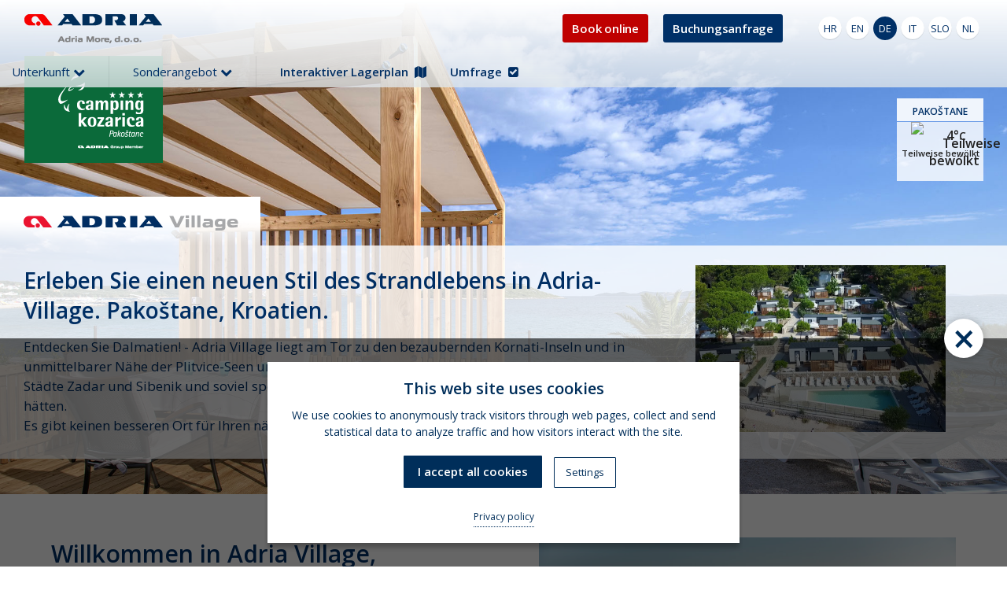

--- FILE ---
content_type: text/html; charset=UTF-8
request_url: https://adria-more.hr/de/adria-village
body_size: 12405
content:
<!doctype html>
<html lang="de">
    <head>
                <meta charset="utf-8">
        <meta content="Camping Kozarica, Pakoštane, Kroatien -  liegt direkt am Meer, in einem Kiefernwald, nur zehn Minuten entlang der Küste vom Zentrum Pakoštane." name="description">
        <meta name="viewport" content="width=device-width, initial-scale=1.0">
        
        <title>Adria Village - Camping Kozarica</title>
        
        <!-- Google cookies consent defaults -->
    	<script>
    		window.dataLayer = window.dataLayer || [];
    		function gtag(){dataLayer.push(arguments);}
    		gtag('consent', 'default', {
    		  'ad_storage': 'denied',
    		  'ad_user_data': 'denied',
    		  'ad_personalization': 'denied',
    		  'analytics_storage': 'denied'
    		});
    	</script>
    	<!-- Google Tag Manager -->
        <script>(function(w,d,s,l,i){w[l]=w[l]||[];w[l].push({'gtm.start':
        new Date().getTime(),event:'gtm.js'});var f=d.getElementsByTagName(s)[0],
        j=d.createElement(s),dl=l!='dataLayer'?'&l='+l:'';j.async=true;j.src=
        'https://www.googletagmanager.com/gtm.js?id='+i+dl;f.parentNode.insertBefore(j,f);
        })(window,document,'script','dataLayer','GTM-W4MWQH5');</script>
        <!-- End Google Tag Manager -->
        
        <!-- Google tag (gtag.js) Google Analytics 4 -->
        <script async src="https://www.googletagmanager.com/gtag/js?id=G-64266Y2D4K"></script>
        <script>
          window.dataLayer = window.dataLayer || [];
          function gtag(){dataLayer.push(arguments);}
          gtag('js', new Date());
          gtag('config', 'G-64266Y2D4K');
        </script>
        
        <link rel="stylesheet" href="https://fonts.googleapis.com/css?family=Open+Sans:300,400,600,300italic,400italic,600italic&amp;subset=latin,latin-ext">
        <link rel="stylesheet" href="https://netdna.bootstrapcdn.com/font-awesome/4.4.0/css/font-awesome.css">
        <link rel="stylesheet" href="/css/jqueryui/jquery-ui.css">
        <link rel="stylesheet" href="/css/bootstrap.css">
        <!--
        <link rel="stylesheet" href="/js/nivolightbox/nivo-lightbox.css">
        <link rel="stylesheet" href="/js/nivolightbox/themes/default/default.css">
        -->
        <link rel="stylesheet" href="/js/fancybox/jquery.fancybox.css">
        
        <link rel="stylesheet" href="/js/galleryview/css/jquery.galleryview-3.0-dev.css">
        <link rel="stylesheet" href="/css/style.css?v202508">
                <link rel="stylesheet" href="/css/mobile.css?v3">
                <script>var PageLang = 'de';</script>
        <script src="https://ajax.googleapis.com/ajax/libs/jquery/2.1.0/jquery.min.js"></script>
        <!--[if lt IE 9]><script src="https://cdnjs.cloudflare.com/ajax/libs/html5shiv/3.7.3/html5shiv.js"></script><![endif]-->
        <script>var ObjectDate = [];
                			ObjectDate[6] = {
						start: new Date(2026, 4-1, 1),
						end: new Date(2026, 10-1, 31)
                	};
        		        			ObjectDate[9] = {
						start: new Date(2023, 4-1, 29),
						end: new Date(2026, 10-1, 31)
                	};
        		        			ObjectDate[10] = {
						start: new Date(2023, 4-1, 29),
						end: new Date(2026, 10-1, 31)
                	};
        		        			ObjectDate[11] = {
						start: new Date(2023, 4-1, 29),
						end: new Date(2026, 10-1, 31)
                	};
        		        			ObjectDate[12] = {
						start: new Date(2023, 4-1, 29),
						end: new Date(2026, 10-1, 31)
                	};
        		        			ObjectDate[14] = {
						start: new Date(2023, 4-1, 29),
						end: new Date(2026, 10-1, 31)
                	};
        		        			ObjectDate[15] = {
						start: new Date(2023, 4-1, 29),
						end: new Date(2026, 10-1, 31)
                	};
        		        			ObjectDate[24] = {
						start: new Date(2023, 4-1, 29),
						end: new Date(2026, 10-1, 31)
                	};
        		        			ObjectDate[25] = {
						start: new Date(2023, 4-1, 29),
						end: new Date(2026, 10-1, 31)
                	};
        		        </script>
        
        <script>
          (function(i,s,o,g,r,a,m){i['GoogleAnalyticsObject']=r;i[r]=i[r]||function(){
          (i[r].q=i[r].q||[]).push(arguments)},i[r].l=1*new Date();a=s.createElement(o),
          m=s.getElementsByTagName(o)[0];a.async=1;a.src=g;m.parentNode.insertBefore(a,m)
          })(window,document,'script','//www.google-analytics.com/analytics.js','ga');
          ga('create', 'UA-21720640-1', 'auto');
          ga('require', 'displayfeatures');
          ga('send', 'pageview');
        </script>

	<script>
		jQuery(document).ready(function($) {
	        // helper function - allow regex as jQuery selector
	        $.expr[':'].regex = function(e, i, m) {
	         	var mP = m[3].split(','),
				l = /^(data|css):/,
				a = {
	            	method: mP[0].match(l) ? mP[0].split(':')[0] : 'attr',
					property: mP.shift().replace(l, '')
				},
				r = new RegExp(mP.join('').replace(/^\s+|\s+$/g, ''), 'ig');
				return r.test($(e)[a.method](a.property));
	        };

	        $('body').on('click','a:regex(href,\\.pdf$)', function(e) {
	         	ga('send', 'pageview', {'page': this.href.replace(/^.*\/\//, '')});
				ga('send', 'event', 'pdf', 'pregled', this.href.replace(/^.*\/\//, ''));
				//console.log('pdf');
	        });
		});
	</script>
	<script>
		jQuery(document).ready(function($) {
        	$('body').on('click',"a[href^='http://']", function(){
            	ga('send', 'event', 'Odlazni linkovi', 'click', this.href.match(/\/\/([^\/]+)/)[1]);
                //console.log('click');
            });                               
        });
        
		jQuery(document).ready(function($) {
        	$('body').on('click',"a[href^='https://']", function(){
            	ga('send', 'event', 'Odlazni linkovi', 'click', this.href.match(/\/\/([^\/]+)/)[1]);
                //console.log('click');
            });  
        });
	</script>
	<!--
	<script> 
	var $buoop = {c:2}; 
	function $buo_f(){ 
	 var e = document.createElement("script"); 
	 e.src = "//browser-update.org/update.js"; 
	 document.body.appendChild(e);
	};
	try {document.addEventListener("DOMContentLoaded", $buo_f,false)}
	catch(e){window.attachEvent("onload", $buo_f)}
	</script> 
	-->
	
    <style>
        :root {
            --purple: #fff;
            --red: #002e5a;
        }
        .gdpr-wrap {
            display:block;
            position: fixed;
            left: 0;
            right:0;
            bottom: 0;
            z-index:9998;
            width: 100%;
            padding-top:60px;
            background-color: rgba(0,0,0,0.6);
        }
        #gdpr-cookie-message {
            position: relative;
            left: 50%;
            bottom: 30px;
            z-index:9999;
            margin-left:-300px;
            max-width: 600px;
            background-color: var(--purple);
            padding: 20px;
            padding-bottom:70px;
            border-radius: 0px;
            box-shadow: 0 6px 6px rgba(0,0,0,0.25);
            text-align:center;
        }
        @media (max-width:600px) {
            #gdpr-cookie-message {
                left: 0;
                right: 0;
                margin-left:0;
                max-width: 100%;
            }
        }
        #gdpr-cookie-message h4 {
            color: var(--red);
            font-size: 20px;
            font-weight: 700;
            margin-top: 0px;
            margin-bottom: 10px;
        }
        #gdpr-cookie-message p {
            color: var(--red);
            font-size: 14px;
            line-height: 1.5em;
        }
        #gdpr-cookie-message h5 {
            margin:15px 0;
            color: var(--red);
            font-size: 13px;
            list-style-type:none;
        }
        #gdpr-cookie-message ul {
            margin-top:0;
            padding-left:15px;
        }
        #gdpr-cookie-message ul li {
            color: var(--red);
            font-size: 13px;
            list-style-type:none;
        }
         #gdpr-cookie-message ul li label {
            display:inline-block;
            margin:4px 0px;
        }
        #gdpr-cookie-message p:last-child {
            margin-bottom: 0;
            /*text-align: right;*/
        }
        #gdpr-cookie-message span.bottom {
            display:block;
            position:absolute;
            left:0;
            right:0;
            bottom:20px;
        }
        #gdpr-cookie-message a {
            color: var(--red);
            text-decoration: none;
            font-size: 12px;
            padding-bottom: 2px;
            border-bottom: 1px dotted var(--red);
            transition: all 0.3s ease-in;
            display:inline-block;
        }
        #gdpr-cookie-message a:hover {
            /*color: white;*/
            border-bottom-color: var(--purple);
            transition: all 0.3s ease-in;
        }
        #gdpr-cookie-message button {
            display:inline-block;
            border: none;
            background: var(--red);
            color: var(--purple);
            font-size: 15px;
            font-weight: 600;
            padding: 10px 18px;
            border-radius: 1px;
            margin-left: 15px;
            margin-top: 20px;
            cursor: pointer;
            transition: all 0.3s ease-in;
        }
        #gdpr-cookie-message button#gdpr-cookie-advanced {
            border: 1px solid var(--red);
            background: var(--purple);
            font-size: 13px;
            font-weight: 400;
            color: var(--red);
            padding: 8px 14px;
        }
        #gdpr-cookie-message button:hover {
            background: var(--red);
            color: var(--purple);
            transition: all 0.3s ease-in;
        }
        .new-gdpr-cookie-close.times {
        	position: absolute;
        	right: 30px;
        	top: -25px;
        	background: white;
        	width: 50px;
        	height: 50px;
        	border-radius: 50%;
        	text-align: center;
        	font-size: 50px;
        	font-weight: bold;
        	line-height: 50px;
        	cursor: pointer;
        	color:var(--red);
        	/*border:2px solid var(--red);*/
        	box-shadow: 0 0 10px rgba(0,0,0,0.25);
        }
        
        /* BLOG */
        .navbar-nav.blog-nav {
        	margin-left: 15px;
        	border-left: 1px solid rgba(0,0,0,0.07);
        	padding-left: 15px;
        }
        #toolbar .nav.navbar-nav.blog-nav li a {
        	font-weight:600;
        }
        @media (max-width:1255px) {
            .navbar-nav.blog-nav {
            	margin-left: 0;
            	border-left: none;
            	padding-left: 0;
            }
            .nav-lang {
            	padding-right: 15px;
            }
        }
        @media (max-width:1199px) {
            #toolbar .nav {
            	float:left;
            }
            #toolbar .nav.navbar-nav.blog-nav {
            	float:right;
            	clear:none;
            	margin-right:15px;
            }
        }
        @media (max-width:767px) {
            #toolbar .nav {
            	float:none;
            }
            #toolbar .nav.navbar-nav.blog-nav {
            	float:none;
            	clear:both;
            	margin-right:0px;
            }
            #toolbar .nav.navbar-nav.blog-nav li:first-child a {
            	border-radius: 0;
            }
        }
        
        
        /* Dropdown menu dodan 21.10.2021. */
        #toolbar #navbar-nav > li > a.dropdown {
            display:block;
            cursor:pointer;
            background: #003067;
            color: #fff;
        }
        #toolbar #navbar-nav > li > a.dropdown.collapsed {
            background: transparent;
            color: #003067;
        }
        #toolbar #navbar-nav > li.offer-li {
        	margin-left: 15px;
        	border-left: 1px solid rgba(0,0,0,0.07);
        	padding-left: 15px;
        }
        #toolbar #navbar-nav > li > ul.dropdown-sub {
            position:absolute;
            min-width:200px;
            max-width:100%;
            background: #fff;
            background: linear-gradient(to top, #fff 0%,rgba(223, 229, 233, .8) 100%);
        }
        #toolbar #navbar-nav > li > ul.dropdown-sub.offer-collapse {
            min-width:500px;
        }
        #toolbar #navbar-nav > li > ul.dropdown-sub a {
            display:block;
            height: auto;
            line-height: normal;
            margin:0px;
            padding:10px 15px;
        }
        @media (max-width: 1199px) {
            #toolbar {
                height:auto;
            }
            #toolbar .nav {
            	text-align: left;
            }
            #toolbar #navbar-nav > li > a.dropdown, #toolbar .nav.navbar-nav.blog-nav a {
                height:auto;
                line-height:normal;
                padding: 10px 15px;
            }
            #toolbar #navbar-nav > li > ul > li {
                display:block;
            }
            #toolbar #navbar-nav > li > ul.dropdown-sub {
            	background: linear-gradient(to top, #fff 0%,rgba(223, 229, 233, 1) 100%);
            }
            #toolbar .nav.navbar-nav.blog-nav {
            	float: left;
            }
        }
        @media (max-width: 1255px) {
            .navbar-nav.blog-nav {
            	margin-left: 15px;
            	border-left: 1px solid rgba(0,0,0,0.07);
            	padding-left: 15px;
            }
        }
        @media (max-width: 767px) {
            .navbar-collapse {
            	max-height: 90vh;
            }
            #toolbar #navbar-nav > li > ul.dropdown-sub, #toolbar #navbar-nav > li > ul.dropdown-sub.offer-collapse {
            	min-width: auto;
            }
            #toolbar #navbar-nav > li > a.dropdown.collapsed {
            	background: #003067;
            	color: #fff;
            }
            #toolbar #navbar-nav > li.offer-li, #toolbar .nav.navbar-nav.blog-nav {
            	margin-left: 0;
            	border-left: none;
            	padding-left: 0;
            }
            #toolbar #navbar-nav > li > a.dropdown {
            	font-weight:600;
            }
            #toolbar #navbar-nav > li > a.offer-dropdown {
            	border-bottom: 1px solid #00244d;
            }
            #toolbar .nav.navbar-nav.blog-nav {
            	float: none;
            	border-top: 1px solid #0d3b6f;
            }
            #toolbar #navbar-nav > li > ul.dropdown-sub {
            	position: relative;
            	padding:0px 15px;
            	z-index:-1;
            }
            #toolbar #navbar-nav > li > ul.dropdown-sub a {
            	background: none;
            	padding-left:0;
            	padding-right:0;
            	color: #003067;
            	font-size:15px;
            	font-weight:600;
            	border-color:rgba(0,0,0,0.1);
            }
            #toolbar .secondary-nav li {
            	padding: 5px 0;
            }
        }
        
        /* Fiksni booking obrasci na vrhu stranice - dodano 22.10.2021. */
        #phobs_book, #phobs_book_mobile, #home-booking.header-booking {
            position:static;
            left:auto;
            right:auto;
            top:auto;
            bottom:auto;
            z-index:999;
        }
        .nav-phobs-reservation {
            float:right;
            position: relative;
            z-index: 2;
        }
        .nav-phobs {
            display: inline-block;
            position:relative;
            top: 18px;
            right: 40px;
        }
        .nav-phobs:first-child {
            margin-right:15px;
        }
        a.phobs-toggle, a.reservation-toggle {
            display:inline-block;
            position:relative;
            padding:8px 12px;
            font-size:15px;
            font-weight:600;
            color:#fff;
            letter-spacing: -0.2px;
            background:rgba(191, 0, 0, 1);
            border-radius:3px;
            cursor:pointer;
        }
        a.reservation-toggle {
            background:#003067;
        }
        .phobs-collapse, .reservation-collapse {
            position:absolute;
            top: 35px;
            width:195px;
            width:auto!important;
        }
        .reservation-collapse {
            width:265px;
        }
        #phobs_book, #home-booking.header-booking {
            border-radius:3px;
            border-top-left-radius:0;
        }
        #phobs_book .nights {
            width:100%!important;
            white-space: nowrap;
        }
        #home-booking.header-booking {
        	height: 152px!important;
        	background: rgba(0, 48, 103, 1);
        }
        #home-booking.header-booking select {
        	width: 100% !important;
        }
        #weather, .booking-de #weather, .booking-it #weather, .booking-sl #weather, .booking-nl #weather {
        	right: 30px;
        }
        .color-camp #home-booking.header-booking, .color-camp a.reservation-toggle {
        	background: #006b38;
        }
        
        @media (max-width: 767px) {
            .nav-phobs-reservation {
            	position: absolute;
            	left:0;
            	right:0;
            	top: 57px;
            	width:100%;
            	height:43px;
            	background:linear-gradient(to top, #fff 0%,rgba(223, 229, 233, .8) 100%);
            }
            .nav-phobs {
            	top: 3px;
            	right: auto;
            	left: 20px;
            }
            #toolbar .navbar-collapse {
            	z-index: 99;
            }
            #toolbar .navbar-collapse .nav > li {
            	position: relative;
            	z-index: 99;
            }
            #wrapper {
            	padding-top: 100px;
            }
            .nav-lang.nav-lang-drop-down {
            	z-index: 90;
            }
            #home-booking.header-booking {
            	height: 195px !important;
            	position: relative;
            	right: auto;
            	left: -127px;
            }
            .color-camp #home-booking.header-booking {
            	left: 0;
            }

        }

        .customSelectInner {
            width:auto!important;
        }
        
        p.gallery-notice {
            max-width: 530px;
            float: right;
            font-size: 12px;
            margin-bottom: 0;
        }
        @media (max-width: 1199px) {
            p.gallery-notice {
                max-width: none;
                float: none;
                margin-bottom: 20px;
                text-align:center;
            }
        }
        
        html {
             scroll-behavior: smooth;    
        }
        
    </style>

    <script src="/js/cookies.js?v=2.13"></script>
    <script>
    	
    	/* Google Analytics pristanak */
    	function marketingConsentGranted() {
    	  gtag('consent', 'update', {
    	    'ad_user_data': 'granted',
    	    'ad_personalization': 'granted',
    	    'ad_storage': 'granted',
    	    'analytics_storage': 'denied'
    	  });
    	}
    	function statisticsConsentGranted() {
    	  gtag('consent', 'update', {
    	    'ad_user_data': 'denied',
    	    'ad_personalization': 'denied',
    	    'ad_storage': 'denied',
    	    'analytics_storage': 'granted'
    	  });
    	}
    	function consentGranted() {
    	  gtag('consent', 'update', {
    	    'ad_user_data': 'granted',
    	    'ad_personalization': 'granted',
    	    'ad_storage': 'granted',
    	    'analytics_storage': 'granted'
    	  });
    	}
    	function consentDenied() {
    	  gtag('consent', 'update', {
    	    'ad_user_data': 'denied',
    	    'ad_personalization': 'denied',
    	    'ad_storage': 'denied',
    	    'analytics_storage': 'denied'
    	  });
    	}
    
        function ihavecookiescustom(e) {
            $('body').ihavecookies({
                  cookieTypes: [
                      {
                          type: 'Statistics',
                          value: 'analytics',
                          description: 'Statistical cookies are used by anonymously collecting and sending data help site owners to understand how visitors interact with the site.'
                      },
                      {
                          type: 'Marketing',
                          value: 'marketing',
                          description: 'Marketing cookies are used to track visitors through web pages. Intent is to show ads that are relevant to a particular user.'
                      }
                  ],
                
                title: 'This web site uses cookies',
                message: 'We use cookies to anonymously track visitors through web pages, collect and send statistical data to analyze traffic and how visitors interact with the site.',
                delay: 200,
                expires: 365, // dani
                link: '/en/privacy-policy',
                moreInfoLabel: 'Privacy policy',
                acceptBtnLabel: 'I accept all cookies',
                acceptBtnLabel2: 'I accept selected cookies',
                advancedBtnLabel: 'Settings',
                necessaryCookiesLabel: 'Necessary',
                selectCookiesLabel: 'Choose the cookies you accept',
                
                onAccept: function(){
                    //alert('Yay! You clicked the accept button. This is an optional callback function that can be set on accept.');
                    if (document.getElementById("gdpr-cookietype-analytics").checked && document.getElementById("gdpr-cookietype-marketing").checked) {
    					consentGranted();
    					$('input.cookie_consent').attr('value', '1');
    				} else if (document.getElementById("gdpr-cookietype-marketing").checked) {
    				    marketingConsentGranted();
    				} else if (document.getElementById("gdpr-cookietype-analytics").checked) {
    				    statisticsConsentGranted();
    				}
                },
                
                uncheckBoxes: false
            });
    
        }
        
    	$(document).ready(function() {
    	    ihavecookiescustom();
    	    
            // Reset Cookie consent
            $('#gdpr-cookie-reset').click( function(e) {
        		e.preventDefault();
        		document.cookie = 'cookieControl' + '=; expires=Thu, 01-Jan-70 00:00:01 GMT;path=/;SameSite=None;Secure';
        		document.cookie = 'cookieControlPrefs' + '=; expires=Thu, 01-Jan-70 00:00:01 GMT;path=/;SameSite=None;Secure';
                document.cookie = '_ga' + '=; expires=Thu, 01-Jan-70 00:00:01 GMT;path=/;Domain=.adria-more.hr;SameSite=None;Secure';
                document.cookie = '_gid' + '=; expires=Thu, 01-Jan-70 00:00:01 GMT;path=/;Domain=.adria-more.hr;SameSite=None;Secure';
        		document.cookie = '_gcl_au' + '=; expires=Thu, 01-Jan-70 00:00:01 GMT;path=/;Domain=.adria-more.hr;SameSite=None;Secure';
        		document.cookie = '_ga_64266Y2D4K' + '=; expires=Thu, 01-Jan-70 00:00:01 GMT;path=/;Domain=.adria-more.hr;SameSite=None;Secure';
                //location.reload();
                $('body').addClass("cookiereset");
                $('input.cookie_consent').attr('value', '0');
        		consentDenied();
                ihavecookiescustom();
            });
    	});
        
    </script>

    </head>
    <body class="booking-de">
        <!--
        <div id="fb-root"></div>
        <script>(function(d, s, id) {
          var js, fjs = d.getElementsByTagName(s)[0];
          if (d.getElementById(id)) return;
          js = d.createElement(s); js.id = id;
          js.src = "//connect.facebook.net/en_US/sdk.js#xfbml=1&appId=179714965486144&version=v2.0";
          fjs.parentNode.insertBefore(js, fjs);
        }(document, 'script', 'facebook-jssdk'));
        </script>
        -->
        <div id="wrapper" class="container-fluid ">
            <nav id="toolbar" >
                
                <div id="nav-lang" class="nav-lang hidden-xs">
                		                    <a  href="https://adria-more.hr/adria-village">HR</a>
	                    <a  href="https://adria-more.hr/en/adria-village">EN</a>
	                    <a class="active" href="https://adria-more.hr/de/adria-village">DE</a>
	                    <a  href="https://adria-more.hr/it/adria-village">IT</a>
	                    <a  href="https://adria-more.hr/sl/adria-village">SLO</a>
	                    <a  href="https://adria-more.hr/nl/adria-village">NL</a>
	               	                </div>

                <div class="nav-lang nav-lang-drop-down hidden-sm hidden-md hidden-lg">
                    <a class="lang-toggle active" data-toggle="collapse" data-target=".lang-collapse">de</a>
                    <div class="collapse lang-collapse">
                        <a href="https://adria-more.hr/adria-village">HR</a>                        <a href="https://adria-more.hr/en/adria-village">EN</a>                                                <a href="https://adria-more.hr/it/adria-village">IT</a>                        <a href="https://adria-more.hr/sl/adria-village">SLO</a>                        <a href="https://adria-more.hr/nl/adria-village">NL</a>                    </div>
                </div>
                
                
                        <div class="nav-phobs-reservation">
                
                                <div class="nav-phobs phobs-drop-down">
                    <a class="phobs-toggle active" data-toggle="collapse" data-target=".phobs-collapse">Book online</a>
                    <div class="collapse phobs-collapse">
                        
                    <!-- PHOBS // start -->
                    <form action="https://adria-more.hr/de/reservierung-online" method="post" id="phobs_book" name="phobs_book" class="" target="_blank">
                    <select name="hotel" class="hotel" style="display:none!important">
                                                
                        
                        
                        
                                                <option value="0a64b7d46110cc0615d4be2d13d0bf34">Kozarica Adria Village</option>
                                                
                                                

                                                
                        
                                                

                        
                                            </select>
                       <div class="row">
                            <div class="col-sm-12">
                                <input class="date phobsdolazak" type="text" name="date" id="date" placeholder="Ankunft" autocomplete="off" inputmode="none" required>
                            </div>
                           <div class="col-sm-12">
                           <select name="nights" class="nights" required>
                             <option class="off" value="">Anzahl der Nächte</option>
                             <option class="off" value="2">2</option>
                             <option class="off" value="3">3</option>
                             <option class="off" value="4">4</option>
                             <option class="off" value="5">5</option><!-- imalo class="on" za skrivanje? -->
                             <option class="off" value="6">6</option><!-- imalo class="on" za skrivanje? -->
                             <option class="off" value="7">7</option>
                             <option class="off" value="8">8</option>
                             <option class="off" value="9">9</option>
                             <option class="off" value="10">10</option>
                             <option class="off" value="11">11</option>
                             <option class="off" value="12">12</option>
                             <option class="off" value="13">13</option>
                             <option class="off" value="14">14</option>
                             <option class="off" value="15">15</option>
                             <option class="off" value="16">16</option>
                             <option class="off" value="17">17</option>
                             <option class="off" value="18">18</option>
                             <option class="off" value="19">19</option>
                             <option class="off" value="20">20</option>
                             <option class="off" value="21">21</option>
                             <option class="off" value="22">22</option>
                          </select>
                          </div>
                             <div class="col-sm-12">
                             <input name="book" type="submit" value="Book online now" class="button">
                             </div>
                          </div><!-- row -->
                          <input name="company_id" type="hidden" value="f884ea20db5e7dca56eaca57b30df991" style="display: none" />
                          <input name="view_cancel" type="hidden" value="" style="display: none" />
                          <input name="lang" type="hidden" value="de" style="display: none" />
                          <input name="partners_access" type="hidden" value="" style="display: none" />
                                              <input name="cookie_consent" class="cookie_consent" type="hidden" value="0" style="display: none" />
                                        </form>
                    <!-- PHOBS // end -->
                    </div>
                </div>
                                
                <div class="nav-phobs phobs-drop-down">
                    <a class="reservation-toggle active" data-toggle="collapse" data-target=".reservation-collapse">Buchungsanfrage</a>
                    <div class="collapse reservation-collapse">
                        
                    <form id="home-booking" class="phobson header-booking" action="https://adria-more.hr/de/reservierung" method="post">
                        <div class="col-sm-12">
                            <div class="row">
                                <div class="col-sm-12">
                                    <select name="smjestaj" required>
                                        <option value="">Unterkunft</option>
                                        <optgroup label="Camping">
                                            <option value="6-520">Parzelle PREMIUM</option>
                                            <option value="6-522">Parzelle A</option>
                                            <option value="6-524">Parzelle B</option>
                                            <option value="6-526">Parzelle C</option>
                                            <option value="6-529">Unmarkiert Parzelle</option>
                                        </optgroup>
                                        <optgroup label="Appartement">
                                            <option value="14">Kozarica ap. 2+2</option>
                                            <option value="15">Kozarica ap. 4+2</option>
                                        </optgroup>
                                        <optgroup label="Mobilheime">
                                            <option value="9">Kozarica Superior</option>
                                            <option value="24">Kozarica Superior+</option>
                                            <option value="25">Kozarica Premium</option>
                                            <option value="10">Kozarica Lux</option>
                                            <option value="11">Kozarica Family</option>
                                            <option value="12">Kozarica Basic</option>
                                            <!--<option value="13">Kozarica Couple</option>-->
                                            <!--
                                            <option value="5">Zaton Lux</option>
                                            <option value="8">Zaton Family</option>
                                            -->
                                            <!-- <option value="18">Belvedere Lux</option> -->
                                            <!-- <option value="19">Rapoća Family</option> -->
                                            <!--<option value="23">Lopari Premium</option>-->
                                            <!-- <option value="20">Solaris Lux</option> -->
                                            <!-- <option value="17">Brioni ex Puntižela Family</option> -->
                                        </optgroup>
                                        <!--
                                        <optgroup label="Campers">
                                            <option value="22">Sport 660DP</option>
                                            <option value="21">Compact 590SP</option>
                                        </optgroup>
                                        -->
                                        <!--
                                        <optgroup label="Wohnwagen">
                                            <option value="16">Wohnwagen</option>
                                        </optgroup>
                                        -->
                                    </select>
                                </div>
                                <div class="col-sm-6">
                                    <input class="date dolazak" type="text" name="dolazak" placeholder="Ankunft" autocomplete="off" inputmode="none" required>
                                </div>
                                <div class="col-sm-6">
                                    <input class="date odlazak" type="text" name="odlazak" placeholder="Abfahrt" autocomplete="off" inputmode="none" required>
                                </div>
                            </div>
                            <div class="row">
                                <!--
                                <div class="col-sm-5 booknow">
                                    Book now
                                </div>
                                -->
                                <div class="col-sm-12">
                                    <input class="pull-right" type="submit" value="Prüfen Sie Preise und senden Sie eine Anfrage">
                                </div>
                            </div>
                        </div>
                    </form><!-- home-booking -->
                    </div>
                </div>
                
            </div>
                            
                


                <div class="navbar-header">
                    <h1 class="logo">

                        
                        <a title="Adria More" href="https://adria-more.hr/de">
                            <img class="img-responsive" src="/img/layout/logo.png" alt="Adria More">
                        </a>

                        
                    </h1>
                    <a class="navbar-toggle" data-toggle="collapse" data-target=".navbar-collapse">
                        <i class="fa fa-bars"></i>
                    </a>
                </div><!-- navbar-header -->
                <div class="collapse navbar-collapse">

                    
                    <ul class="nav navbar-nav" id="navbar-nav">
                        <li class="smjestaj-li">
                            <a class="dropdown smjestaj-dropdown collapsed" data-toggle="collapse" data-target=".smjestaj-collapse">
                                Unterkunft <i class="fa fa-chevron-down"></i>
                            </a>
                            <ul class="dropdown-sub collapse smjestaj-collapse">
                                <li class="color-camp">
                                    <a  href="https://adria-more.hr/de/camping-kozarica">Camping Kozarica</a>
                                </li>
                                <li>
                                    <a  href="https://adria-more.hr/de/mobilheime/kozarica">Mobilheime</a>
                                </li>
                                <li>
                                    <a  href="https://adria-more.hr/de/appartement">Appartement</a>
                                </li>
                                <!--
                                <li>
                                    <a  href="https://adria-more.hr/de/wohnwagen">Wohnwagen</a>
                                </li>
                                -->
                                <li>
                                    <a class="active" href="https://adria-more.hr/de/adria-village">Adria Village</a>
                                </li>
                            </ul>
                        </li>
                        
                        <li class="offer-li">
                            <a class="dropdown offer-dropdown collapsed" data-toggle="collapse" data-target=".offer-collapse">
                                Sonderangebot <i class="fa fa-chevron-down"></i>
                            </a>
                            <ul class="dropdown-sub collapse offer-collapse">
                                                            <li>
                                    <a href="https://adria-more.hr/de/angebote/mobilheime-im-verkauf/4.html">MOBILHEIME IM VERKAUF</a>
                                                                    </li>
                                                            <li>
                                    <a href="https://adria-more.hr/de/angebote/first-minute-rabatt/8.html">FIRST MINUTE RABATT</a>
                                                                    </li>
                                                        </ul>
                        </li>
                        
                                            </ul>
                        
                    <ul class="nav navbar-nav blog-nav">
                                                <li>
                            <a class="lightbox-iframe" href="https://campmap.com/hrkoza/">
                                Interaktiver Lagerplan                                &nbsp;<span class="fa fa-map" aria-hidden="true"></span>
                            </a>
                        </li>
                        <li><!-- anketa -->
                            <a  href="https://adria-more.hr/de/umfrage">
                                Umfrage                                &nbsp;<span class="fa fa-check-square" aria-hidden="true"></span>
                            </a>
                        </li>
                    </ul>
                        

                    
                    <ul class="secondary-nav hidden-sm hidden-md hidden-lg">
                        <li>
                            <a href="https://adria-more.hr/de/uber-uns">Über uns</a>
                        </li>
                        <li>
                            <a href="https://adria-more.hr/de/wie-sie-uns-erreichen">Wie Sie uns erreichen?</a>
                        </li>
                        <li>
                            <a href="https://adria-more.hr/de/kontakt">Kontakt</a>
                        </li>
                    </ul>

                </div><!-- navbar-collapse -->

            </nav><!-- toolbar -->
            <section class="row">
                <div class="big-photo-container">
                    <img class="logo" src="/img/layout/camping-kozarica-logo.png" alt="Camping Kozarica">
                    <img class="img-responsive" src="/img/content/header-adria-village.jpg" alt="Adria Village">
                            <div id="weather" class="hidden-xs hidden-sm">
            <strong id="weatherloc">Pakoštane</strong>
            <span id="weatherdata">
                <strong><img src="https://www.futuro.hr/futuro_weather/IKONE/small_icons/22.png" alt="Teilweise bewölkt" /> 4&deg;<em>C</em></strong>
                <em>Teilweise bewölkt</em>
            </span>
        </div>

                            
                            
                            

                    


                                        
                    
                    <div class="home-news col-sm-12">
                        <div class="row">
                            <div class="col-sm-8 news">
                                <img style="position:absolute;top:-87px;left:-30px" id="adriavillogo" src="/img/layout/adria-village.png" alt="Adria Village" />

                                
                                <h1><strong>Erleben Sie einen neuen Stil des Strandlebens in Adria-Village. Pakoštane, Kroatien.</strong></h1>
                                <p>Entdecken Sie Dalmatien! - Adria Village liegt am Tor zu den bezaubernden Kornati-Inseln und in unmittelbarer Nähe der Plitvice-Seen und Krka Nationparks. Mit dem Charme der nahegelgenen alten Städte Zadar und Sibenik und soviel sportlichen und kulinarischen Abenteuern, wie Sie es gerne hätten. <br>
                                Es gibt keinen besseren Ort für Ihren nächsten Urlaub.</p>

                                
                            </div>
                            <div class="col-sm-4">
                                <a style="display:block;padding-left:10%" class="lightbox" href="https://adria-more.hr/img/content/AdriaVillageBazen.jpg">
                                    <img style="width:auto" class="img-responsive" src="https://adria-more.hr/img/content/AdriaVillageBazen-mala.jpg" alt="New swimming pool">
                                </a>
                            </div>
                        </div>
                    </div><!-- home-news -->
                </div><!-- /big-photo-container -->
            </section><!-- row -->
            <div class="mobile-more-container">
                <section class="section article mobile-more row">
                    <div class="col-lg-6">

                        
                        <h2><strong>Willkommen in Adria Village, Pakoštane</strong></h2>
                        <p><strong>Adria Village</strong> ist eine brandneue Entwicklung von stilvollen neuen <strong>Adria Superior</strong> Mobilheimen, die zwischen Pinienwäldern direkt am Strand stehen. Dies ist ein neues Konzept von Ferienwohnungen, das Interieur im Boutique-Apartment-Stil mit dem Lifestyle auf der Außenterrasse kombiniert.</p>
                        <p><strong>Adria Village</strong> befindet sich in einer exklusiven gering bebauten, autofreien Erweiterung des Standorts von <strong>Camping Kozarica</strong>, die allen Gästen eine Reihe von Einrichtungen und Aktivitäten bietet - inklusive einem Markt, einem Restaurant, einem saisonabhängigen Kinder-Club und einer Reihe sportlicher Aktivitäten.</p>
                        <p>Die neuen <strong>Superior</strong> Homes sind stilvoll und geräumig (36 m2) und jede befindet sich in ihrem eigenen Garten (120 m2) mit einer großen überdachten Außenterrasse.</p>
                        <h3><strong>Adria Village leaflet</strong></h3>
                        <p>
                            <a class="download-pdf" href="/media/pdf/adria-village/Adria-Village-leaflet-en-de.pdf" target="_blank">
                                <img src="/img/layout/icon-pdf.png" alt="pdf">
                                Download Adria Village leaflet
                            </a>
                        </p>

                                                


                    </div>
                    <div class="col-lg-6">
                        <ul class="gallery-view">
                            <li>
                                <img src="/img/content/village/1.jpg" alt="Adria Village">
                            </li>
                            <li>
                                <img src="/img/content/village/2.jpg" alt="Adria Village">
                            </li>
                            <li>
                                <img src="/img/content/village/3.jpg" alt="Adria Village">
                            </li>
                            <li>
                                <img src="/img/content/village/4.jpg" alt="Adria Village">
                            </li>
                            <li>
                                <img src="/img/content/village/5.jpg" alt="Adria Village">
                            </li>
                            <li>
                                <img src="/img/content/village/6.jpg" alt="Adria Village">
                            </li>
                            <li>
                                <img src="/img/content/village/7.jpg" alt="Adria Village">
                            </li>
                            <li>
                                <img src="/img/content/village/8.jpg" alt="Adria Village">
                            </li>
                            <!--
                            <li>
                                <img src="/img/content/village/9.jpg" alt="Adria Village">
                            </li>
                            -->
                            <li>
                                <img src="/img/content/village/10.jpg" alt="Adria Village">
                            </li>
                            <li>
                                <img src="/img/content/village/11.jpg" alt="Adria Village">
                            </li>
                            <li>
                                <img src="/img/content/village/12.jpg" alt="Adria Village">
                            </li>
                            <li>
                                <img src="/img/content/village/13.jpg" alt="Adria Village">
                            </li>
                        </ul>
                        
                                                <style>
                            .custom-video {
                                float: right;
                            }
                            .custom-video video {
                                width: 530px;
                            }
                            @media (max-width: 1199px) {
                                .custom-video {
                                    float: none;
                                    max-width: 800px;
                                    margin: 0px auto;
                                }
                                .custom-video video {
                                    width: 100%;
                                }
                            }
                        </style>
                        <div class="clear" style="height:40px"></div>
                        <div class="custom-video embed-responsive embed-responsive-1by1 clear">
                            <video class="embed-responsive-item" controls playsinline preload="metadata">
                                <source src="/media/video/Adria-Village-1080x1080.mp4" type="video/mp4">
                            </video>
                        </div>
                                                
                    </div>
                </section><!-- row -->
            </div><!-- mobile-more-container -->
            <div class="mobile-more-container white">
                <section class="section article mobile-more row">
                    <div class="col-lg-6">

                        
                        <h2><strong>Adria Superior Homes – eine Ferienwohnung im neuen Stil</strong></h2>
                        <p>Entworfen für ein komfortables Wohlbefinden rund um die Terrasse repräsentieren die Superior Homes einen neuen Stil von Ferienwohnungen. Mit Klimaanlage, zwei Schlafzimmern, jede mit ihrem eigenen Badezimmer.<br>
                         Im Wohnzimmer befindet sich ein ausziehbares Doppelbett, so dass 4 Erwachsene + 1 Kind einen komfortablen Urlaub verbringen können. Voll ausgestattete Küche und sogar ein Außengrill. Mit gratis Wi-Fi-Zugang und einem Wand-TV mit gratis Satellitenkanälen, schwenkbar, um entweder vom Wohnzimmer oder vom Hauptschlafzimmer aus fernsehen zu können.</p>
                        <h3><strong>Was dazu gehört</strong></h3>
                        <p>Erleben Sie unser einzigartiges “Inklusivangebot”:</p>
                        <ul>
                            <li>Hausmeister-Service</li>
                            <li>Gratis separates Parken (Dorf ohne Autos)</li>
                            <li>Gratis Satelliten-TV</li>
                            <li>GratisWi-Fi</li>
                            <li>Außengrill</li>
                            <li>Sonnenschutz und zwei Ruhesessel</li>
                            <li>Außendusche vor dem Mobilheim</li>
                            <li>Außenpool nur für Adria Village Gäste</li>
                        </ul>
                        <h3><strong>Aktivitäten</strong></h3>
                        <p>Neben dem Strand und den Einrichtungen vor Ort gibt es örtlich noch eine Reihe von sportlichen Aktivitäten, inklusive Fahrradverleih, Wassersport und Tennis und nach einer kurzen Fahrt erreicht man die historischen Städte Zadar und Sibenik. Das Gebiet ist auch gut versorgt mit Nationalparks, inklusive den Plitvice-Seen und den Kornati-Inseln.</p>
                        <!-- <p><strong>Besuchen Sie unsere Website für weitere Details.</strong><br>
                        <a href="http://www.adria-village.hr" target="_blank">www.adria-village.hr</a></p> -->

                        
                    </div>
                    <div class="col-lg-6">
                        <ul class="gallery-view">
                            <!-- <li>
                                <img src="/img/content/model-xline/0.jpg" alt="Superior">
                            </li>
                            <li>
                                <img src="/img/content/model-xline/1.jpg" alt="Superior">
                            </li>
                            <li>
                                <img src="/img/content/model-xline/2.jpg" alt="Superior">
                            </li>
                            <li>
                                <img src="/img/content/model-xline/3.jpg" alt="Superior">
                            </li>
                            <li>
                                <img src="/img/content/model-xline/4.jpg" alt="Superior">
                            </li>
                            <li>
                                <img src="/img/content/model-xline/5.jpg" alt="Superior">
                            </li>
                            <li>
                                <img src="/img/content/model-xline/6.jpg" alt="Superior">
                            </li>
                            <li>
                                <img src="/img/content/model-xline/7.jpg" alt="Superior">
                            </li>
                            <li>
                                <img src="/img/content/model-xline/8.jpg" alt="Superior">
                            </li>
                            <li>
                                <img src="/img/content/model-xline/9.jpg" alt="Superior">
                            </li>
                            <li>
                                <img src="/img/content/model-xline/10.jpg" alt="Superior">
                            </li>
                            <li>
                                <img src="/img/content/model-xline/11.jpg" alt="Superior">
                            </li> -->
                            <li>
                                <img src="/img/content/model-xline/12.jpg" alt="Superior">
                            </li>
                            <li>
                                <img src="/img/content/model-xline/13.jpg" alt="Superior">
                            </li>
                            <li>
                                <img src="/img/content/model-xline/14.jpg" alt="Superior">
                            </li>
                            <li>
                                <img src="/img/content/model-xline/15.jpg" alt="Superior">
                            </li>
                            <li>
                                <img src="/img/content/model-xline/16.jpg" alt="Superior">
                            </li>
                            <li>
                                <img src="/img/content/model-xline/17.jpg" alt="Superior">
                            </li>
                            <li>
                                <img src="/img/content/model-xline/18.jpg" alt="Superior">
                            </li>
                            <li>
                                <img src="/img/content/model-xline/19.jpg" alt="Superior">
                            </li>
                            <!-- <li>
                                <img src="/img/content/model-xline/20.jpg" alt="Superior">
                            </li>
                            <li>
                                <img src="/img/content/model-xline/21.jpg" alt="Superior">
                            </li>
                            <li>
                                <img src="/img/content/model-xline/22.jpg" alt="Superior">
                            </li>
                            <li>
                                <img src="/img/content/model-xline/23.jpg" alt="Superior">
                            </li>
                            <li>
                                <img src="/img/content/model-xline/24.jpg" alt="Superior">
                            </li>
                            <li>
                                <img src="/img/content/model-xline/25.jpg" alt="Superior">
                            </li>
                            <li>
                                <img src="/img/content/model-xline/26.jpg" alt="Superior">
                            </li>
                            <li>
                                <img src="/img/content/model-xline/27.jpg" alt="Superior">
                            </li>
                            <li>
                                <img src="/img/content/model-xline/28.jpg" alt="Superior">
                            </li> -->
                            <li>
                                <img src="/img/content/model-xline/29.jpg" alt="Superior">
                            </li>
                        </ul>
                        <div class="row" style="clear:both">
                          <div class="col-sm-5" style="padding-left:25px"><a href="https://adria-more.hr/de/mobilheime/kozarica/superior#modeli" class="extrabotun">
SUPERIOR PREISLISTE</a></div>
                          <div class="col-sm-7"><form class="inline-booking-form" action="https://adria-more.hr/de/reservierung" method="post" style="clear:none;float:right">
                            <input class="pull-right" type="submit" value="Prüfen Sie Preise und senden Sie eine Anfrage">
                            <input type="hidden" name="smjestaj" value="9">
                          </form></div>
                        </div>
                    </div>
                </section><!-- row -->
            </div><!-- mobile-more-container -->

<footer id="footer" class="row">
                <div class="col-sm-12 col-md-6">
                    <ul class="menu" style="margin-top:50px">
                        <li style="margin-bottom:15px">
                            <img src="/img/layout/footer-logo-adria.png" alt="Adria More">
                        </li>
                        <li style="margin-bottom:15px">
                            <a href="https://adria-more.hr/de/uber-uns">Über uns</a>
                        </li>
                        <li style="margin-bottom:15px">
                            <a href="https://adria-more.hr/de/datenschutzerkl채rung">Datenschutzerklärung</a>
                        </li>
                        <li style="margin-bottom:15px">
                            <a href="https://adria-more.hr/de/wie-sie-uns-erreichen">Wie Sie uns erreichen?</a>
                        </li>
                        <li style="margin-bottom:15px">
                            <a href="https://adria-more.hr/de/kontakt">Kontakt</a>
                        </li>
                        <li style="margin-bottom:15px">
                            <a href="https://www.facebook.com/CampingKozarica/" target="_blank" rel="nofollow">
                                <img style="margin-bottom:0" src="/img/layout/facebook.png" width="25" height="25" alt="Adria More on Facebook">
                            </a>
                            <a style="margin-left:10px" href="https://www.instagram.com/camping_kozarica/" target="_blank" rel="nofollow">
                                <img style="margin-bottom:0" src="/img/layout/instagram.png" width="25" height="25" alt="Adria More on Instagram">
                            </a>
                            <!--<div class="fb-like" data-href="https://www.facebook.com/CampingKozarica/" data-layout="button_count" data-action="like" data-show-faces="false" data-share="false"></div>-->
                        </li>
                    </ul>
                    <!-- <ul class="info">
                        <li>ADRIA MORE d.o.o.</li>
                        <li>tel +385 23 381 070</li>
                        <li>fax +385 23 381 068</li>
                        <li><a href="mailto:booking@adria-more.hr">booking@adria-more.hr</a></li>
                    </ul> -->
                    <ul class="info">
                        <li>
                            <a id="gdpr-cookie-reset" href="#" style="color:#333;font-weight:500">
                                Cookie Settings &#x1F36A;
                            </a>
                        </li>
                        <li style="display:block">
                            <br><br>
                        </li>
                        <li>Copyright &copy; 2026. Adria More d.o.o.<br><br></li>
                    </ul>
                </div>
                <div class="col-sm-2 col-md-2 col-lg-1 hidden-xs hidden-sm hidden-md">
                    <a title="Adria mobil d.o.o." href="http://www.adria-mobil.com" target="_blank"><img class="img-responsive center-block" style="margin-top:30px" src="/img/layout/footer-logo-adria-mobil.png" alt="Adria Mobil"></a>
                </div>
                <div class="col-sm-12 col-md-4 col-lg-4" style="text-align:center">
                    

                    <a style="display:inline-block;max-width:175px;margin:0px 30px 25px auto" href="
                    https://www.camping.hr/de/campingplatze/kozarica                    " target="_blank" rel="nofollow">
                        <img class="img-responsive center-blockx" src="/img/layout/CBC vodoravni 2026.png" alt="Croatia's best campsite" />
                    </a>
                    
                    <a style="display:inline-block;max-width:95px;margin:0px auto 25px auto" href="https://www.anwbcamping.nl/campings/camping-kozarica" target="_blank" rel="nofollow">
                        <img class="img-responsive center-blockx" src="/img/layout/ANWB Weblogo 300x300 4 2026.png" alt="ANWB Camping" />
                    </a>

                    <a href="https://croatia.hr/de-DE" target="_blank" rel="nofollow">
                        <img class="img-responsive center-block" src="/img/HTZ-2016-static-banner-300x250-5.jpg" alt="Croatia" />
                    </a>

                </div>
                <div class="col-sm-12 col-md-1 align-center">
                    <span id="futuro-logo" class="center-block">
                        <a class="futuro light alt right" href="http://www.futuro.hr/" title="Futuro Web Design & Development" target="_blank"><span></span><strong>futuro</strong></a>
                    </span>
                </div>
            </footer>
        </div><!-- /wrapper -->
        <script src="https://code.jquery.com/ui/1.10.3/jquery-ui.min.js"></script>
        <script src="https://maxcdn.bootstrapcdn.com/bootstrap/3.2.0/js/bootstrap.min.js"></script>
        <script src="https://cdnjs.cloudflare.com/ajax/libs/jquery-easing/1.3/jquery.easing.min.js"></script>
        <script src="https://cdnjs.cloudflare.com/ajax/libs/waypoints/2.0.5/waypoints.min.js"></script>
        <script src="/js/jquery.customSelect.min.js"></script>
        <script src="/js/cacheMeNot28102016-2/jquery-ui.js?date=19012026"></script>
        <script src="/js/galleryview/js/jquery.timers-1.2.js"></script>
        <script src="/js/galleryview/js/jquery.easing.1.3.js"></script>
        <script src="/js/galleryview/js/jquery.galleryview-3.0-dev.js"></script>
        <!-- NivoLightbox JS premješten na dno - izbacuje grešku -->
        <script src="/js/fancybox/jquery.fancybox.js"></script>
        <script src="/js/jquery.matchHeight-min.js"></script>
        <script src="/js/cacheMeNot20240215/script.js"></script>
        <script src="/js/cacheMeNot20240215/booking.js?v2.1"></script>
        
        <script>
            jQuery(function($) {
                
        	    $(".lightbox").fancybox();
            	$(".lightbox-iframe").fancybox({
            		'width'				: '100%',
            		'height'			: '100%',
                    'autoScale'     	: false,
                    //'transitionIn'		: 'none',
            		//'transitionOut'		: 'none',
            		'type'				: 'iframe'
            	});
        	    
        	    var isMobile = {
        			Android: function() {
        				return navigator.userAgent.match(/Android/i);
        			},
        			BlackBerry: function() {
        				return navigator.userAgent.match(/BlackBerry/i);
        			},
        			iOS: function() {
        				return navigator.userAgent.match(/iPhone|iPad|iPod/i);
        			},
        			Opera: function() {
        				return navigator.userAgent.match(/Opera Mini/i);
        			},
        			Windows: function() {
        				return navigator.userAgent.match(/IEMobile/i);
        			},
        			any: function() {
        				return (isMobile.Android() || isMobile.BlackBerry() || isMobile.iOS() || isMobile.Opera() || isMobile.Windows());
        			}
        		};
        		
        		/*
        		if (!isMobile.any()) {	
                    $(document).on('mouseenter.collapse, mouseleave.collapse', '#navbar-nav > li', function(e) {
                        //var $this = $(this),
                        var $this = $(this).children("a"),
                            href, target = $this.attr('data-target') || e.preventDefault() || (href = $this.attr('href')) && href.replace(/.*(?=#[^\s]+$)/, ''),
                            option = $(target).hasClass('in') ? 'hide' : "show";
                            $('.panel-collapse').not(target).collapse("hide");
                            $(target).collapse(option);
                            $this.toggleClass('collapsed');
                    })
        		};
        		*/
        		
                
                /* Menu dropdowns */
                if (!isMobile.any()) {
                    $("#navbar-nav > li.offer-li").mouseenter(function () {
                            $("#navbar-nav > li > ul.offer-collapse").stop().fadeIn();
                        });
                     $("#navbar-nav > li.offer-li").mouseleave(function(){
                           $("#navbar-nav > li > ul.offer-collapse").stop().fadeOut();
                    });
                    
                    $("#navbar-nav > li.smjestaj-li").mouseenter(function () {
                            $("#navbar-nav > li > ul.smjestaj-collapse").stop().fadeIn();
                        });
                     $("#navbar-nav > li.smjestaj-li").mouseleave(function(){
                           $("#navbar-nav > li > ul.smjestaj-collapse").stop().fadeOut();
                    });
                };
                
                
                /* Booking dropdowns */
                $('.nav-phobs-reservation .phobs-toggle').on('click', function(e)
                {
                    $('.nav-phobs-reservation .reservation-toggle').addClass('collapsed');
                    $('.nav-phobs-reservation .reservation-collapse').removeClass('in');
                });
                $('.nav-phobs-reservation .reservation-toggle').on('click', function(e)
                {
                    $('.nav-phobs-reservation .phobs-toggle').addClass('collapsed');
                    $('.nav-phobs-reservation .phobs-collapse').removeClass('in');
                });
            });
        </script>

        
                
        
        




        <script src="/js/nivolightbox/nivo-lightbox.min.js?v2"></script>
        
        

    </body>
</html>


--- FILE ---
content_type: text/css
request_url: https://adria-more.hr/css/style.css?v202508
body_size: 8601
content:
/* Reset */
html, body, div, span, applet, object, iframe, h1, h2, h3, h4, h5, h6, p, blockquote, pre, a, abbr, acronym, address, big, cite, code, del, dfn, em, img, ins, kbd, q, s, samp, small, strike, strong, tt, var, b, u, i, center, dl, dt, dd, ol, ul, li, fieldset, form, label, legend, table, caption, tbody, tfoot, thead, tr, th, td, article, aside, canvas, details, embed, figure, figcaption, footer, header, hgroup, menu, nav, output, ruby, section, summary, time, mark, audio, video {margin:0;padding:0;border:0;font-size:100%;font: inherit;vertical-align: baseline;}
article, aside, details, figcaption, figure, footer, header, hgroup, menu, nav, section {display: block;}
body {line-height: 1;}
ol, ul {list-style: none;}
blockquote, q {quotes: none;}
blockquote:before, blockquote:after, q:before, q:after {content: '';content: none;}
table {border-collapse:collapse;border-spacing: 0;}
a, input:focus, textarea:focus, select:focus {outline: 0 none;}
a {text-decoration: none;}
textarea {overflow: auto;}

/* Helpers */
.clear {clear: both;}
.hide {display: none;}
.align-left {text-align: left;}
.align-center {text-align: center;}
.align-right {text-align: right;}
.uppercase {text-transform: uppercase;}
.no-padding {padding: 0!important;}

/* Grid */
.col-xs-55,
.col-sm-55,
.col-md-55,
.col-lg-55 {
    position: relative;
    min-height: 1px;
}
.col-xs-55 {
    width: 20%;
    float: left;
}
@media (min-width: 768px) {
    .col-sm-55 {
        width: 20%;
        float: left;
    }
}
@media (min-width: 992px) {
    .col-md-55 {
        width: 20%;
        float: left;
    }
}
@media (min-width: 1200px) {
    .col-lg-55 {
        width: 20%;
        float: left;
    }
}

@-webkit-viewport   { width: device-width; }
@-moz-viewport      { width: device-width; }
@-ms-viewport       { width: device-width; }
@-o-viewport        { width: device-width; }
@viewport           { width: device-width; }

body {
    font: 400 16px 'Open Sans', helvetica, arial, sans-serif;
}
body.modal-location {
    background: #003067;
}
#wrapper, #toolbar {
    min-width: 1220px;
}
a:hover {
    text-decoration: none;
}
p {

}
p strong, p b {
    font-weight: 600;
}
hr {
    margin: 25px 0;
}
.gallery-view {
    display: none;
}
.iframe-video-container {
    position: relative;
    width: 100%;
    height: 0;
    padding-bottom: 60%;
}
.iframe-video-container .video {
    position: absolute;
    top: 0;
    left: 0;
}

#toolbar .nav li a, .nav-lang a, #locations-map-menu li a, #wrapper #campingpdfs .download-pdf
{
	-webkit-transition: all .2s ease-in-out;
	-moz-transition: all .2s ease-in-out;
	-o-transition: all .2s ease-in-out;
	transition: all .2s ease-in-out;
}

/* Toolbar */
#toolbar {
    position: fixed;
    left: 0;
    top: 0;
    width: 100%;
    height: 71px;
    background: #fff;
    background: -moz-linear-gradient(top, #fff 0%, rgba(223, 229, 233, .8) 100%);
    background: -webkit-gradient(linear, left top, left bottom, color-stop(0%,#fff), color-stop(100%,rgba(223, 229, 233, .8)));
    background: -webkit-linear-gradient(top,  #fff 0%,rgba(223, 229, 233, .8) 100%);
    background: -o-linear-gradient(top, #fff 0%,rgba(223, 229, 233, .8) 100%);
    background: -ms-linear-gradient(top, #fff 0%,rgba(223, 229, 233, .8) 100%);
    background: linear-gradient(to bottom, #fff 0%,rgba(223, 229, 233, .8) 100%);
    z-index: 210;
}
#toolbar.default {
    background: #fff;
    background: rgba(255, 255, 255, .85);
    box-shadow: 0 0 7px rgba(0, 0, 0, .15);
}
#toolbar .nav li a {
    padding: 0 8px;
    margin: 16px 0;
    height: 39px;
    line-height: 39px;
    color: #002e63;
    font-size: 15px;
    margin-right: 1px;
}
#toolbar .nav.home li a {

}
#toolbar .nav li a.active, #toolbar .nav li a:hover {
    background: #003067;
    color: #fff;
}
.toolbar-spacer {
    height: 71px;
}
.color-camp #toolbar .nav li:first-child a.active,
.color-camp #toolbar .nav li:first-child a:hover,
#toolbar .nav li.color-camp a.active,
#toolbar .nav li.color-camp:first-child a:hover {
    /*background: #006b38;*/
}
.nav-lang {
    float: right;
    padding: 21px 35px 0 0;
}
.nav-lang a {
    display: block;
    float: left;
    margin-left: 5px;
    color: #003067;
    background: #fff;
    width: 30px;
    height: 30px;
    line-height: 30px;
    border-radius: 50%;
    text-align: center;
    font-size: 13px;
    box-shadow: inset 0 -1px 1px #c0cad4;
}
.nav-lang .active, .nav-lang a:hover {
    background: #003067;
    color: #fff;
    box-shadow: none;
}
#toolbar .navbar-collapse {
    float: left;
}

/* Kamp */
.big-photo-container {
    position: relative;
    min-height: 400px;
}
.big-photo-container.reservation {
    min-height: 850px;
    overflow: hidden;
}
.big-photo-container .logo {
    display: block;
    position: absolute;
    left: 31px;
    top: 71px;
}
.big-photo-container .img-responsive {
    width: 100%;
}
.home-news {
    position: absolute;
    bottom: 45px;
    left: 0;
    width: 100%;
    padding: 25px 30px;
    background: #fff;
    background: rgba(255, 255, 255, .8);
}
.color-camp .home-news, .home-news.bottom-0 {
    padding: 25px 30px 35px 30px;
    bottom: 0;
}
.home-news .padding-left {
    padding-left: 40px;
}
.home-news .padding-right {
    padding-right: 40px;
}
.home-news.black-overlay {
    background: #000;
    background: rgba(0, 0, 0, .6);
}
.home-news.black-overlay.pull-left {
    width: auto;
}
.home-news .news > a {
    display: block;
    font-weight: 300;
    font-size: 26px;
    line-height: 1.4;
    /*float: left;*/
    /*clear: left;*/
    color: #002e63;
    position: relative;
}
.home-news .news > a:hover {
    color: #002e63;
}
.color-camp .home-news .news > a, .color-camp .home-news .news > a:hover {
    color: #006b38;
}
.home-news .news > a:first-child {
    margin-bottom: 10px;
}
.home-news .news > a strong {
    font-weight: 400;
}
.home-news .news > a:last-child:after {
    content: "";
    display: block;
    width: 48px;
    height: 48px;
    position: absolute;
    right: 40px;
    top: 50%;
    margin-top: -24px;
    background: url('/img/layout/arrow-1.png') no-repeat;
}
.color-camp .home-news .news > a:last-child:after {
    background: url('/img/layout/arrow-11.png') no-repeat;
}
.home-news .info img {
    margin-top: 15px;
    margin-bottom: 15px;
}
.home-news .info p {
    color: #002e63;
    line-height: 1.6;
    margin-bottom: 20px;
    font-size: 16px;
}
.home-news .info p a {
    color: #002e63;
}
.home-news #loktitle a.loklink {
    display: block;
    color: #002e63;
    padding: 3px 6px;
    margin-bottom: 15px;
    margin-right: 15px;
    overflow:auto;
    background:#fff;background:rgba(255, 255, 255, .5);
}
.home-news #loktitle a.loklink.active {
    background: #002e63;
    color: #fff;
}

.home-news #loktitle {float:right;/*min-height:205px;*/padding:0 15px 0 15px;background:#fff;background:rgba(255, 255, 255, .5);}
.home-news #loktitle em {
    color: #002e63;
    display: block;
    font-size: 26px;
    font-weight: 400;
    line-height: 1.4;
    padding-top:5px;
    padding-bottom:13px;
    position: relative;
}
.home-news #loktitle a.loklink img {height:25px;float:right;margin:0}

.color-camp .home-news .info p {
    color: #006b38;
}
.home-news .info p em {
    display: block;
    color: #e71b23;
    text-transform: uppercase;
    font-size: 15px;
}
.home-news .info p strong {
    font-weight: 600;
}
.home-news .news > a, .home-news .info img, .home-news .info p {
    margin-left: 15px;
    margin-right: 15px;
}
.home-news .news h1 {
    color: #002e63;
    font-weight: 300;
    font-size: 28px;
    margin-bottom: 15px;
}
.home-news .news h1.no-margin {
    margin-bottom: 0;
}
.home-news.black-overlay .news h1 {
    color: #fff;
    font-size: 25px;
}
.home-news .news h1 strong {
    font-weight: 600;
}
.home-news.black-overlay .news h1 strong {
    font-weight: 400;
}
.home-news .news blockquote, .home-news .news p {
    color: #002e63;
    font-size: 17px;
    padding-bottom: 5px;
    line-height: 1.5;
}
.home-news .news p {
    margin: 10px 0 20px 0;
}
.home-news .news p:last-of-type {
    margin-bottom: 0;
}
.home-news.black-overlay .news p {
    color: #fff;
    font-weight: 300;
    font-size: 15px;
}
.home-news.black-overlay .news ul li, .article.mobile-more ul li {
    color: #fff;
    font-weight: 300;
    font-size: 15px;
    margin: 0 0 5px 0;
    position: relative;
    padding-left: 20px;
}
.home-news.black-overlay .news ul li:before, .article.mobile-more ul li:before {
    content: '';
    display: block;
    position: absolute;
    width: 4px;
    height: 4px;
    border-radius: 50%;
    background: #fff;
    left: 5px;
    top: 9px;
}
.article.mobile-more ul {
    margin-bottom: 20px;
}
.article.mobile-more ul li {
    color: #003067;
    font-weight: 400;
    font-size: 14px;
}
.article.mobile-more ul li:before {
    background: #003067;
}
#wrapper .download-pdf {
    display: block;
    float: left;
    position: relative;
    height: 45px;
    line-height: 45px;
    border: 1px solid #fff;
    padding: 0 25px 0 80px;
    color: #fff;
    font-size: 16px;
    margin-bottom: 15px;
    margin-right: 15px;
    background: #002e63;
    border-color: #002e63;
    text-decoration: none;
}
#wrapper .download-pdf:hover {
    color: #fff;
}
#wrapper .download-pdf img {
    position: absolute;
    left: 13px;
    top: 0;
}
#wrapper #campingpdfs {
    margin-bottom:35px;
}
#wrapper #campingpdfs .download-pdf {
    background:#004223;
    border:1px solid #004223;
    padding: 0 25px 0 65px;
    margin-right: 50px;
}
#wrapper #campingpdfs .download-pdf:hover {
    background:#00542d;
    border:1px solid #00542d;
}
#wrapper #campingpdfs .download-pdf img {
    position: absolute;
    left: 0;
    top: 0;
}

#weather {
    position: absolute;
    right: 480px;
    top: 89px;
    width: 110px;
    height: 105px;
    color:#4f4f4f;color:#212121
}
.booking-de #weather,
.booking-it #weather,
.booking-sl #weather,
.booking-nl #weather {
    right: 560px;
}
#weather span#weatherdata {display:block;height:75px;text-align:center;background:#fff;background:rgba(255, 255, 255, .8);}
#weather span#weatherdata strong {position:relative;display:block;padding-top:6px;text-indent:40px;font-size:16px;font-weight:600}
#weather span#weatherdata strong > em {font-size:14px}
#weather span#weatherdata > em {display:block;padding-top:6px;font-size:11px;font-weight:600;line-height:1.1em}
#weather span#weatherdata strong img {position:absolute;top:0px;left:18px;}
#weather strong#weatherloc {display:block;height:29px;margin-bottom:1px;padding-top:8px;font-size:12px;font-weight:700;color:#003067;text-transform:uppercase;text-align:center;background:#fff;background:rgba(255, 255, 255, .9);/*border-bottom:1px solid #003067*/}

/* Booking */
#home-booking {
    position: absolute;
    right: 0;
    top: 89px;
    width: 450px;
    height: 105px;
    background: #033165;
    background: rgba(0, 48, 103, .8);
    padding: 2px 10px 4px 10px;
}
.booking-hr #home-booking.phobson,
.booking-en #home-booking.phobson {
    width:265px;
    height:auto
}
.booking-de #home-booking.phobson,
.booking-it #home-booking.phobson,
.booking-sl #home-booking.phobson,
.booking-nl #home-booking.phobson {
    width:345px;
    height:auto
}
#phobs_book, #phobs_book_mobile {
    /*background: rgba(0, 48, 103, .8);*/
    background: rgba(191, 0, 0, .9);
    height: auto;
    padding: 2px 10px 4px 10px;
    position: absolute;
    right: 275px;
    top: 89px;
    width: 195px;
}
#phobs_book_mobile {
    padding: 10px 17px;
    top: 15px;
    border-radius: 30px;
}
.booking-de #phobs_book,
.booking-it #phobs_book,
.booking-sl #phobs_book,
.booking-nl #phobs_book {
    right: 355px;
}

.color-camp #home-booking, .color-camp .home-booking {
    background: #006b38;
    background: rgba(0, 107, 56, .8);
}
#home-booking select, #phobs_book select {
    cursor: pointer;
}
#home-booking input[type=text], #phobs_book input[type=text] {
    height: 28px;
    border: none;
    background: #fff;
    padding: 0 8px;
    display: block;
    font-size: 12px;
    color: #333;
}
::-webkit-input-placeholder {
    color: #7d858e;
}
:-moz-placeholder {
    color: #7d858e;
}
::-moz-placeholder {
    color: #7d858e;
}
:-ms-input-placeholder {
    color: #7d858e;
}
#home-booking input[type=submit], .home-booking input[type=submit], #phobs_book input[type=submit], #phobs_book_mobile input[type=submit] {
    display: block;
    width:104%;
    height: 42px;
    margin-left:-2%;
    margin-right:-2%;
    text-align:center;
    border: none;
    background: #fff;
    color: #003067;
    font-size: 13px;
    font-weight: 600;
    padding-left: 12px;
    padding-right: 12px;
    border-radius:18px;
    box-shadow:0px 3px 4px rgba(0,0,0,0.3);
background: rgb(255,255,255);
background: -moz-linear-gradient(top,  rgba(255,255,255,1) 35%, rgba(196,197,202,1) 100%);
background: -webkit-linear-gradient(top,  rgba(255,255,255,1) 35%,rgba(196,197,202,1) 100%);
background: linear-gradient(to bottom,  rgba(255,255,255,1) 35%,rgba(196,197,202,1) 100%);
filter: progid:DXImageTransform.Microsoft.gradient( startColorstr='#ffffff', endColorstr='#c4c5ca',GradientType=0 );
	-webkit-transition:all 0.2s ease-in-out;
	-moz-transition:all 0.2s ease-in-out;
	-o-transition:all 0.2s ease-in-out;
	transition:all 0.2s ease-in-out;
}
#home-booking input[type=submit]:hover, #phobs_book input[type=submit]:hover {
    box-shadow:0px 4px 6px rgba(0,0,0,0.5);
}

#phobs_book input[type=text], #phobs_book input[type=submit], #phobs_book_mobile input[type=submit], #phobs_book select.nights, #phobs_book .customSelect {
    /*color:#9f7c52!important;*/
    color:#333!important;
}
#phobs_book input[type=submit], #phobs_book_mobile input[type=submit] {
    width:106%;
    margin-left:-3%;
    margin-right:-3%;
    font-size:14px;
    color:#bf0000!important;
}
#phobs_book ::-webkit-input-placeholder {
    color: #333;
}
#phobs_book :-moz-placeholder {
    color: #333;
}
#phobs_book ::-moz-placeholder {
    color: #333;
}
#phobs_book :-ms-input-placeholder {
    color: #333;
}
.color-camp #home-booking input[type=submit], .color-camp .home-booking input[type=submit] {
    color: #006b38;
}
#home-booking input.date, #phobs_book input.date {
    width: 75px;
    background: #fff url('/img/layout/custom-select-arrow.png') no-repeat right center;
    cursor: pointer;
}
#home-booking.expanded {
    width: 860px;
}
#home-booking.expanded h3 {
    color: #fff;
    font-size: 11px;
    text-transform: uppercase;
    margin-bottom: 10px;
}
#home-booking .customSelect, #home-booking input[type=text],
#phobs_book .customSelect, #phobs_book input[type=text] {
    margin: 0;
    width: 100%;
    float: none;
}
#home-booking.expanded textarea {
    border: none;
    background: #fff;
    width: 100%;
    font-size: 12px;
    color: #7d858e;
    height: 71px;
    padding: 6px 8px;
    resize: none;
}
#home-booking.expanded p {
    font-size: 12px;
    color: #bacadd;
    line-height: 2;
}
#home-booking .row > div, #phobs_book .row > div {
    padding: 8px 5px;
}
.booking-container #home-booking.expanded {
    position: relative;
    right: auto;
    top: auto;
    width: auto;
}
div.booknow{color:#fff;font-weight:600}

/* Custom Select */
.customSelect {
    background: #fff url('/img/layout/custom-select-arrow.png') no-repeat right center;
    font-size: 12px;
    color: #7d858e;
    padding: 0 0 0 8px;
    margin: 0 0 14px 15px;
    cursor: pointer;
    width: 133px;
    height: 28px;
    line-height: 28px;
}
.customSelect.customSelectChanged {
    color: #333;
}

/* Section */
.section header {
    position: relative;
    z-index: 1;
    padding: 40px 36px;
}
.section header .section-logo {
    margin-left: auto;
    margin-right: auto;
    padding-right: 30px;
}
.section header h1 {
    color: #fff;
    font-weight: 600;
    font-size: 30px;
}
.section header h1 small {
    font-weight: 300;
}
.section header p {
    color: #fff;
    font-size: 18px;
    font-weight: 400;
    line-height: 1.4;
    margin-bottom: 20px;
}
.section header p a {
    color: #fff;
    border-bottom: 1px solid #fff;
}
.section header p a:hover {
    border-bottom: none;
}
.section header blockquote {
    color: #fff;
    font-size: 22px;
    font-weight: 400;
    font-style: italic;
}
.section .big-photo-container .more-link {
    display: block;
    position: absolute;
    right: 0;
    top: 50%;
    margin-top: -53px;
    height: 105px;
    line-height: 105px;
    color: #fff;
    font-weight: 400;
    font-size: 23px;
    padding: 0 115px 0 40px;
}
.section .big-photo-container .more-link:after {
    content: "";
    display: block;
    width: 48px;
    height: 48px;
    position: absolute;
    right: 33px;
    top: 50%;
    margin-top: -24px;
}
.mobile-grid {
    padding: 20px 20px 40px 20px;
}
.mobile-grid .location {
    padding: 10px 20px 70px 20px;
    margin-left: auto;
    margin-right: auto;
}
.mobile-grid .location a {
    display: block;
    position: relative;
    color: #fff;
    box-shadow: 0 0 12px rgba(0, 48, 103, .85);
}
.mobile-grid .location a span {
    display: block;
    position: absolute;
    left: 0;
    bottom: 0;
    width: 100%;
    background: #003067;
    background: rgba(0, 48, 103, .85);
    padding: 8px 12px;
    /*max-width: 700px;*/
}
.mobile-grid .location a span:after {
    content: "";
    display: block;
    width: 38px;
    height: 38px;
    position: absolute;
    right: 15px;
    top: 50%;
    margin-top: -19px;
    background: url('/img/layout/arrow-3.png') no-repeat;
}
.mobile-grid .location a span strong {
    display: block;
    font-size: 19px;
    margin-bottom: 5px;
}
.mobile-grid .location a span strong small {
    font-weight: 300;
}
.mobile-grid .location a span em {
    display: block;
    text-transform: uppercase;
    font-size: 12px;
}
.section-mobile, .section-combined {
    background-image: url('/img/layout/section-bg-mobile.jpg');
    -webkit-background-size: cover;
    -moz-background-size: cover;
    -o-background-size: cover;
    background-size: cover;
    background-repeat: no-repeat;
    background-position: center;
}
.section-mobile header h1, .color-scheme-locations header h1 {
    padding-top: 15px;
}
.section-combined header h1 {
    padding-top: 0;
}
.section-combined header .section-logo {
    padding-right: 35px;
}
.section-combined header .col-sm-4 {
    position: relative;
    left: -25px;
}
.section-combined {
    border-top: 5px solid #002a5a;
    background-image: url('/img/layout/section-bg-combined.jpg');
}
.section-combined header {
    padding-top: 80px;
    padding-bottom: 220px;
    background: #003067;
    background: -moz-linear-gradient(top,  #003067 0%,rgba(0,48,103, .85) 60%, rgba(0,48,103, .6) 80%, rgba(0,48,103, 0) 100%);
    background: -webkit-gradient(linear, left top, left bottom, color-stop(0%,#003067), color-stop(60%,rgba(0,48,103, .85)), color-stop(80%,rgba(0,48,103, .6)), color-stop(100%,rgba(0,48,103, 0)));
    background: -webkit-linear-gradient(top,  #003067 0%,rgba(0,48,103, .85) 60%,rgba(0,48,103, .6) 80%,rgba(0,48,103, 0) 100%);
    background: -o-linear-gradient(top,  #003067 0%,rgba(0,48,103, .85) 60%,rgba(0,48,103, .6) 80%,rgba(0,48,103, 0) 100%);
    background: -ms-linear-gradient(top,  #003067 0%,rgba(0,48,103, .85) 60%,rgba(0,48,103, .6) 80%,rgba(0,48,103, 0) 100%);
    background: linear-gradient(to bottom,  #003067 0%,rgba(0,48,103, .85) 60%,rgba(0,48,103, .6) 80%,rgba(0,48,103, 0) 100%);
    margin-bottom: -160px;

    background: url('/img/layout/zajebant.png') repeat-x top center;
}
.section-combined .mobile-grid .location a span {
    padding-top: 16px;
    padding-bottom: 16px;
    padding-left: 20px;
}
.section-combined .mobile-grid .location a span strong {
    font-size: 20px;
}
.section-combined .mobile-grid {
    position: relative;
    z-index: 1;
}
.section-combined  .mobile-grid .location a span {
    /*bottom: -64px;*/
    height: 64px;
    line-height: 64px;
    padding-top: 0;
    padding-bottom: 0;
}
.section-combined .mobile-grid .location a {
    padding-bottom: 64px;
}

/* Color Schemes */
.color-scheme-camp header {
    background: #006b38;
    border-top: 5px solid #005d31;
}
.color-scheme-camp .big-photo-container .more-link {
    background: #027940;
    background: rgba(2, 121, 64, .85);
}
.color-scheme-camp .big-photo-container .more-link:after {
    background: url('/img/layout/arrow-2.png') no-repeat;
}
.color-scheme-mobile header {
    background: none;
    border-top: 5px solid #1f4e7f;
}
.color-scheme-mobile .big-photo-container .more-link {
    background: #003067;
    background: rgba(0, 48, 64, .85);
}
.color-scheme-mobile .big-photo-container .more-link:after {
    background: url('/img/layout/arrow-2.png') no-repeat;
}
.color-scheme-apartments header {
    background: #6b00a8;
    border-top: 5px solid #5d0092;
}
.color-scheme-apartments .big-photo-container .more-link {
    background: #6b00a8;
    background: rgba(107, 0, 168, .85);
}
.color-scheme-apartments .big-photo-container .more-link:after {
    background: url('/img/layout/arrow-4.png') no-repeat;
}
.color-scheme-campervan header {
    background: #a80000;
    border-top: 5px solid #920000;
}
.color-scheme-campervan .big-photo-container .more-link {
    background: #a80000;
    background: rgba(168, 0, 0, .85);
}
.color-scheme-campervan .big-photo-container .more-link:after {
    background: url('/img/layout/arrow-5.png') no-repeat;
}
.color-scheme-locations header {
    background: #292929;
    border-top: 5px solid #242424;
}




.color-scheme-village header {
    background: #fff;
    border-top: 5px solid #dadada;
}
.color-scheme-village .big-photo-container .more-link {
    color: #002857;
    background: #fff;
    background: rgba(255, 255, 255, .85);
}
.color-scheme-village .big-photo-container .more-link:after {
    background: url('/img/layout/arrow-12.png') no-repeat;
}
.color-scheme-village header p,
.color-scheme-village header p a,
.color-scheme-village header blockquote {
    color: #002857;
}



/* Map */
.map-container {
    position: relative;
}
#map {
    width: 100%;
    /*height: 590px;*/
    height: 638px;
}
.map-adria-village #map {
    height: 740px;
}
.map-container ul {
    position: absolute;
    top: 15px;
    right: 15px;
}
.map-container ul li {
    text-align: center;
}
.map-container ul li a {
    display: inline-block;
    background: #292929;
    width: 32px;
    height: 32px;
    line-height: 32px;
    text-align: center;
    color: #9b9b9b;
    font-weight: 600;
    font-size: 24px;
    margin-bottom: 5px;
    border-radius: 50%;
}
#map-zoomout {
    width: 24px;
    height: 24px;
    line-height: 20px;
    margin: 4px;
}
#locations-map-menu {
    background: #292929;
    /*height: 590px;*/
    height: 638px;
}
#locations-map-menu li a {
    display: block;
    color: #dcdcdc;
    padding: 12px 0 12px 30px;
    border-bottom: 1px solid #1e1e1e;
    border-top: 1px solid #3a3a3a;
}
#locations-map-menu li a:hover, #locations-map-menu li a.active {
    background: #494949;
}
#locations-map-menu li:first-child a {
    border-top: none;
}
#locations-map-menu li:last-child a {
    border-bottom: none;
}
#locations-map-menu li a strong {
    display: block;
    font-size: 15px;
}
#locations-map-menu li a em {
    display: block;
    font-size: 12px;
    font-weight: 300;
    text-transform: uppercase;
}
#locations-map-menu li a span {
    display: block;
    font-size: 12px;
}

/* Footer */
#footer {
    background: #efefef;
    border-top: 5px solid #d7d7d7;
    padding: 50px 30px;
    position: relative;
    z-index: 1;
}
#footer .menu {
    margin-bottom: 40px;
}
#footer .menu li {
    display: inline-block;
    font-size: 18px;
    margin-right: 25px;
}
#footer .menu li img {
    vertical-align: middle;
}
#footer .menu li a {
    color: #292929;
}
#footer .info li {
    display: inline-block;
    color: #aeadad;
    font-size: 14px;
    font-weight: 300;
    margin-right: 28px;
}
#footer .info li a {
    color: #aeadad;
}
#footer .htz {
    padding: 25px 0 0 0;
    float: right;
}
#futuro-logo {
    float: right;
    margin-top: 53px;
}

/* News Article */
.news-article {
    padding: 40px 50px 55px 50px;
}
.news-article.modal {
    padding: 30px;
}
.news-article h2 {
    color: #6684a6;
    text-transform: uppercase;
    font-weight: 300;
    font-size: 14px;
}
.news-article h1 {
    color: #002e63;
    font-weight: 300;
    font-size: 34px;
}
.news-article .col-sm-12 {
    margin-bottom: 20px;
}
.news-article h1 strong {
    font-weight: 600;
}
.news-article p {
    color: #212121;
    line-height: 1.5;
    margin: 0 1.4em 1.4em 0;
    font-size: 14px;
}
.news-article p:last-child {
    margin-bottom: 0;
}
.news-article .btn, .article .btn {
    display: block;
    height: 30px;
    line-height: 30px;
    background: #003067;
    color: #fff;
    text-transform: uppercase;
    padding: 0 20px;
    font-size: 13px;
    margin-top: 30px;
    clear: both;
}
.news-article-dark {
    background: #003067;
}
.news-article-dark h1, .news-article-dark h2, .news-article-dark p {
    color: #fff;
}
.news-article-dark .btn {
    color: #003067;
    background: #fff;
    border: none;
    font-weight: 600;
}
.news-article-dark .gv_galleryWrap {
    float: right;
    background: #1a4576;
    padding: 0 0 15px 0!important;
}
.news-article .more-link {
    display: block;
    height: 71px;
    line-height: 71px;
    color: #fff;
    font-weight: 300;
    font-size: 23px;
    padding: 0 115px 0 40px;
    clear: both;
    position: relative;
    float: right;
    margin-top: 20px;
}
.news-article .more-link:after {
    content: "";
    display: block;
    width: 48px;
    height: 48px;
    position: absolute;
    right: 33px;
    top: 50%;
    margin-top: -24px;
}
.news-article-dark .more-link {
    background: #1e69bf;
}
.news-article-dark .more-link:after {
    background: url('/img/layout/arrow-6.png') no-repeat;
}

/* Article */
.article {
    max-width: 1220px;
    margin: 0 auto;
    padding: 55px 15px;
}
.article h1 {
    color: #3e3e3e;
    font-weight: 400;
    font-size: 36px;
    margin-bottom: 18px;
}
.article h1 strong {
    font-weight: 600;
}
.article .gv_galleryWrap {
    float: right;
    background: #e5e5e5;
    padding: 0 0 15px 0!important;
}
.article.mobile-more .gv_galleryWrap {
    /*float: none;*/
    background: #e5e5e5;
}
.article .gv_panelNavPrev {
    background: url('/img/layout/arrow-prev-dark.png') no-repeat!important;
}
.article .gv_panelNavNext {
    background: url('/img/layout/arrow-next-dark.png') no-repeat!important;
}
.article p {
    font-size: 14px;
    color: #3e3e3e;
    margin: 20px 0;
}
.article p.small {
    font-size: 12px;
}
.article h3 strong {
    font-weight: 600;
}
.tab-content > .tab-pane p {
    font-size: 13px;
    color: #3e3e3e;
    margin: 20px 0;
}
.table {
    margin: 20px 0;
    width: 100%;
}
.table th, .table td {
    font-size: 13px;
    text-align: center;
    padding: 7px 7px;
    border-right: 1px solid #e5e5e5;
    border-bottom: 1px solid #b2b2b2;
    color: #3e3e3e;
}
.camp .table th, .camp .table td {
    color: #fff;
    border-right: 1px solid rgba(255, 255, 255, .1);
    border-bottom: 1px solid rgba(255, 255, 255, .1);
    background: none;
}
.table th strong, .table td strong {
    font-weight: 600;
}
.table th {
    font-size: 12px;
    text-transform: uppercase;
    background: #f2f2f2;
}
.table th:last-child, .table td:last-child {
    border-right: none;
}
.table tr:last-child td {
    border-bottom: none;
}
.table tr td:first-child, .table tr th:first-child {
    text-align: left;
}
.nav-tabs {
    margin-top: 48px;
    border-bottom-color: #7f7f7f;
}
.nav-tabs li {
    margin-right: 5px;
}
.nav-tabs li a, .nav-tabs li a:hover {
    height: 24px;
    line-height: 24px;
    padding: 0 11px;
    text-transform: uppercase;
    font-size: 12px;
    color: #fff;
    background: #003067;
    border-color: #003067;
    border-radius: 0;
}
.nav-tabs li.active a, .nav-tabs li.active a:hover {
    background: #fff;
    color: #7f7f7f;
    border-color: #7f7f7f;
    border-bottom: none;
    font-weight: 600;
}
.article-features {
    background: #f2f2f2;
    position: relative;
}
#wrapper .article-features .download-pdf {
    position: absolute;
    right: 23px;
    bottom: 21px;
    left: auto;
    top: auto;
    margin: 0;
}
.article-features .padding-container {
    padding: 25px;
}
.article-features p {
    color: #3e3e3e;
    font-size: 14px;
    margin-bottom: 15px;
}
.article-features h1 {
    margin: 0;
    padding: 10px 0 10px 20px;
}
.article-features ul {
    margin: 15px 10px 15px 0;
}
.article-features .features li {
    color: #3e3e3e;
    font-size: 14px;
    padding-left: 20px;
    position: relative;
    margin: 8px 0;
}
.article-features .features li strong {
    font-weight: 600;
}
.article-features .features li:before {
    content: "";
    display: block;
    position: absolute;
    left: 0;
    top: 7px;
    width: 6px;
    height: 6px;
    border-radius: 50%;
    background: #c3c3c3;
}
.features-extra {
    display: none!important; /* Zatraženo da se ukloni s weba 20.08.2015. */
    overflow: hidden;
}
.features-extra li {
    color: #777;
    font-size: 13px;
    float: left;
    padding: 0 15px 15px 0;
}
.features-extra li img {
    vertical-align: middle;
    margin-right: 10px;
    position: relative;
    top: -2px;
}
.mobile-more-container {
    /*background: #f2f2f2;*/
    /*border-top: 5px solid #d3d3d3;*/
}
.mobile-more-container.no-border {
    border: none;
}
.mobile-more-container.white {
    background: #fff;
}
.article.mobile-more {
    margin: 0 auto;
}
.article.mobile-more.small-padding {
    padding: 0 0 25px 0;
}
.article.mobile-more > div {
    padding: 0 20px;
}
.article.mobile-more p, .article.mobile-more h2, .article.mobile-more h3 {
    color: #003067;
    font-size: 14px;
    line-height: 1.6;
    margin-bottom: 20px;
}
.color-scheme-default .article.mobile-more p, .color-scheme-default .article.mobile-more h2, .color-scheme-default .article.mobile-more h3 {
    color: #3e3e3e;
}
.article.mobile-more p:last-child {
    margin-bottom: 35px;
}
.article.mobile-more p strong {
    font-size: 15px;
}
.article.mobile-more p a {
    color: #003067;
    /*text-decoration: underline;*/
}
.article.mobile-more p a:hover {
    text-decoration: none;
}
.article.mobile-more p a img {
    vertical-align: middle;
    margin-right: 6px;
    position: relative;
    top: -2px;
}
.article.mobile-more h2 {
    font-weight: 300;
    font-size: 30px;
    line-height: normal;
}
.article.mobile-more h3 {
    font-size: 19px;
    line-height: 2;
}
.article.mobile-more h2 strong, .article.mobile-more h3 strong {
    font-weight: 600;
}
.article-left-half {
    padding-right: 20px!important;
}
.article-right-half {
    padding-left: 20px!important;
}
#home-booking .article-left-half {
    padding-right: 5px!important;
}
#home-booking .article-right-half {
    padding-left: 5px!important;
}

/* Thumb Nav */
.thumb-menu.mobile-more {

}
.thumb-menu h1 {
    background: #003067;
    color: #fff;
    font-size: 24px;
    font-weight: 300;
    padding: 15px 30px;
    position: relative;
}
.thumb-menu h1 .anchor {
    position: absolute;
    left: 0;
    top: -71px;
}
.thumb-menu h1 strong {
    font-weight: 400;
}
.thumb-menu h1 .customSelect {
    float: none;
    display: inline-block;
    margin: 0 0 0 20px;
    vertical-align: middle;
    position: relative;
    top: -2px;
}
.thumb-menu h1 select {
    margin: 4px 0 0 20px;
    cursor: pointer;
    z-index: 1;
}
.thumb-menu .item {
    display: block;
    padding: 0 0 37px 0;
    position: relative;
    text-align: center;
    border-right: 1px solid #ececec;
    background: #f2f2f2;
    color: #222;
    background: -moz-linear-gradient(top, #fff 0%, #f2f2f2 100%);
    background: -webkit-gradient(linear, left top, left bottom, color-stop(0%,#fff), color-stop(100%,#f2f2f2));
    background: -webkit-linear-gradient(top,  #fff 0%,#f2f2f2 100%);
    background: -o-linear-gradient(top, #fff 0%,#f2f2f2 100%);
    background: -ms-linear-gradient(top, #fff 0%,#f2f2f2 100%);
    background: linear-gradient(to bottom, #fff 0%,#f2f2f2 100%);
}
.thumb-menu .item.disabled {
    opacity: .5;
    cursor: default;
}
.thumb-menu .item.disabled img {
    -webkit-filter: grayscale(100%);
    -moz-filter: grayscale(100%);
    filter: grayscale(100%);
}
.thumb-menu > div:last-child .item {
    border-right-color: transparent;
}
.thumb-menu .item img {
    margin: 0 auto 18px auto;
}
.thumb-menu .item strong {
    display: block;
    font-weight: 600;
    font-size: 17px;
}
.thumb-menu .item em {
    display: block;
    font-weight: 400;
    font-size: 12px;
    text-transform: uppercase;
}
.thumb-menu .item:after {
    content: "";
    display: block;
    position: absolute;
    bottom: -19px;
    left: 50%;
    margin-left: -19px;
    width: 38px;
    height: 38px;
    background: url('/img/layout/arrow-8.png') no-repeat;
}
.thumb-menu.mobile-more .item:after {
    /*display: none;*/
}
.thumb-menu .item.active:after, .thumb-menu .item.active:hover:after {
    background: url('/img/layout/arrow-7.png') no-repeat;
}
.thumb-menu .item:hover:after {
    background: url('/img/layout/arrow-10.png') no-repeat;
}
.thumb-menu .item.disabled:after {
    background: url('/img/layout/arrow-8.png') no-repeat!important;
}
.thumb-menu .item.active:after {
    background: url('/img/layout/arrow-7.png') no-repeat!important;
}
.thumb-links .item {
    padding: 0 0 30px 0;
    border-right-color: #f8f8f8;
}
.thumb-links .item img {
    margin-bottom: 20px;
}
.thumb-links .item:after, .thumb-links .item:hover:after {
    bottom: 73px;
    bottom: -18px;
    background: url('/img/layout/arrow-9.png') no-repeat;
}
.thumb-links.single-title .item:after, .thumb-links.single-title .item:hover:after {
    bottom: 56px;
}

/* Camp */
.section.camp {
    background: #006b38;
    border-top: 5px solid #005d31;
}
.camp .section-logo {
    padding: 30px 30px 20px 30px;
}
.camp .features-extra {
    padding: 35px 40px 25px 40px;
    padding: 35px 0 25px 40px;
    line-height: 60px;
}
.camp .features-extra li {
    color: #80b79d;
}
.camp .nav-tabs {
    clear: both;
    border-bottom: none;
    /*margin-right: 45px;*/
    border-bottom: 1px solid #fff;
}
.camp .tab-content .tab-pane .nav-tabs {
    margin-top: 0;
}
.camp .nav-tabs > li {
    margin-bottom: 0;
}
.camp .nav-tabs li a {
    color: #fff;
    background: #00562d;
    border-color: transparent;
    position: relative;
}
.camp .nav-tabs .active a, .camp .nav-tabs .active a:hover {
    background: #fff;
    border-color: #fff;
    color: #005d31;
    height:30px;
    margin-top:-5px;
    padding-top: 5px;
    font-size: 15px;
}
.camp .nav-tabs .active a:after, .camp .nav-tabs .active a:hover:after {
    content: '';
    display: block;
    position: absolute;
    left: 50%;
    bottom: -5px;
    margin-left: -5px;
    width: 0;
    height: 0;
    border-style: solid;
    border-width: 5px 5px 0 5px;
    border-color: #ffffff transparent transparent transparent;
}
.camp .tab-content .tab-pane {
    padding: 0 0 50px 0;
}
.camp .tab-content .tab-pane p {
    margin: 20px 0;
    color: #fff;
    line-height: 1.6;
    font-size: 14px;
    font-weight: 300;
}
.camp .tab-content .tab-pane p a {
    color: #fff;
}
.camp .tab-content .tab-pane blockquote {
    color: #fff;
    font-style: italic;
    font-size: 28px;
    font-weight: 300;
    line-height: 1.9;
    margin: 15px 0;
}
.camp .tab-content .tab-pane .tab-content-sub-container {
    padding-right: 50px;
}
.camp .tab-content #tab-price .table thead tr {
    background:#008f4b;
    font-weight:600;
}
.camp .tab-content #tab-price .table tbody tr td:first-child {
    background:#01a657;
}
.banner-link {
    display: block;
    width: 660px;
    height: 87px;
    line-height: 85px;
    margin-bottom: 35px;
    text-indent: 105px;
    font-size: 24px;
    font-weight: 600;
    color: #006b38!important;
    max-width: 100%;
}
.banner-link.virtual-tour {
    background: url('/img/layout/banner-virtual-tour.png') no-repeat;
}
.banner-link.street-view {
    background: url('/img/layout/banner-street-view.png') no-repeat;
}

/* Info Grid */
.section.info-grid .text {
    padding: 22px 18px 40px 18px;
    background: #006b38;
    border-left: 1px solid #005b30;
    border-right: 1px solid #005b30;
    position: relative;
}
.section.info-grid .text:before {
    content: "";
    display: block;
    position: absolute;
    top: -10px;
    left: 50%;
    margin-left: -10px;
    width: 0;
    height: 0;
    border-style: solid;
    border-width: 0 10px 10px 10px;
    border-color: transparent transparent #006b38 transparent;
}
/*.section.info-grid div:nth-child(2n) .text {
    background: #e7f8f0;
    border-left: 1px solid #dbebe4;
    border-right: 1px solid #dbebe4;
}*/
/*.section.info-grid div:nth-child(2n) .text:before {
    border-color: transparent transparent #e7f8f0 transparent;
}*/
.section.info-grid div:first-child .text {
    border-left: none;
}
.section.info-grid div:last-child .text {
    border-right: none;
}
.section.info-grid .text p {
    color: #fff;
    line-height: 1.6;
    font-size: 14px;
    font-weight: 300;
    margin-bottom: 18px;
}
.section.info-grid .text p:last-child {
    margin-bottom: 0;
}

/* Contact */
.form p input[type=text], .form p input[type=email], .form p textarea {
    display: block;
    width: 100%;
    padding: 10px;
    border: 1px solid #bbb;
}
.form p input[type=text], .form p input[type=email] {
    height: 40px;
}
.form p textarea {
    height: 150px;
}
.form p input[type=submit] {
    padding: 5px 25px;
}

.suglasnost {
    display: flex;
    align-items: center;
    gap: 1.5rem
}

.suglasnost input {
    width: 20px;
    height: 20px;
    margin-top: 0px;
    cursor: pointer;
}

.slike-container {
    display: flex;
    align-items: start;
    gap: 1.5rem;
}

/* Booking page */
.booking-container {
    max-width: 1220px;
    width: 1220px;
    margin: 0 auto;
    position: absolute;
    left: 50%;
    margin-left: -610px;
    top: 100px;
}
.booking-container > div {
    background: #003067;
    background: rgba(0, 48, 103, .8);
    position: relative;
    padding: 15px;
    min-height: 579px;
}
.booking-container > div.col-sm-9 {
    left: -1px;
}
.booking-container > div.col-sm-3 {
    border-left: 1px solid transparent;
    right: -1px;
}
.booking-container h1,
.booking-container h2,
.booking-container h3,
.booking-container h4 {
    color: #fff;
    font-size: 30px;
    padding: 5px 10px;
}
.booking-container h2 {
    font-size: 24px;
}
.booking-container h3 {
    font-size: 18px;
}
.booking-container h4 {
    font-size: 14px;
    font-weight:600;
}
.booking-container p, .booking-container blockquote {
    color: #fff;
    font-size: 14px;
    padding: 7px 10px;
}
.booking-container p a, .booking-container blockquote a {
    color: #fff;
}
.booking-container p.small {
    font-size: 12px;
    color: #bacadd;
}
.booking-container hr {
    margin: 17px 10px;
    border-color: rgba(255, 255, 255, .5);
}
.booking-container ul {
    padding: 0 10px;
}
.booking-container ul li {
    color: #fff;
    font-size: 12px;
    margin: 4px 10px;
}
.booking-container ul li:last-child {
    margin-top: 25px;
}
.booking-container .price, .more-offers div .price {
    font-size: 34px;
}
.booking-container .price small, .more-offers div .price small {
    font-size: 28px;
}
.booking-container .price sup {
    font-size: 20px;
}
.booking-container #home-booking {
    background: none;
    padding: 0;
}
.booking-container #home-booking textarea {
    height: 128px;
}
.booking-container #home-booking .row > div {
    padding: 8px 5px;
}
.booking-container > div.col-sm-3 p.small {
    position: absolute;
    bottom: 35px;
    left: 15px;
}
.booking-container #home-booking input[type=submit] {
    background: #e9fce5;
    text-transform: uppercase;
    padding-right: 15px;
    padding-left: 15px;
    font-size: 17px;
    height: 34px;
}
.more-offers > div > div {
    width: 259px;
    padding: 15px 0;
}
.more-offers div h2 a {
    color: #3e3e3e;
    font-size: 24px;
}
.more-offers div h2 a strong {
    font-weight: 600;
}
.more-offers div p {
    margin: 0;
    font-size: 13px;
}
.more-offers div a {

}.more-offers div img {
    margin: 15px 0 20px 0;
}
.more-offers div hr {
    margin: 8px 0;
    border-color: #b2b2b2;
}
a.extrabotun {
    display: block;
    height: 30px;
    line-height: 30px;
    background: #003067;
    color: #fff;
    text-transform: uppercase;
    padding: 0 20px;
    font-size: 13px;
    margin-top: 30px;
    float:left;
    border: none;
}
.inline-booking-form input[type=submit] {
    display: block;
    height: 30px;
    line-height: 30px;
    background: #003067;
    color: #fff;
    text-transform: uppercase;
    padding: 0 20px;
    font-size: 13px;
    margin-top: 30px;
    clear: both;
    border: none;
}

/* Special offer */
.booking-container.special-offer {
    bottom: auto;
    top: 108px;
    z-index: 1;
    position: relative;
    left: auto;
    bottom: auto;
    top: auto;
    margin: -600px auto 25px auto;
    color:#fff;
}
.booking-container.special-offer > div {
    min-height: 0;
}
.booking-container.special-offer .img-responsive {
    padding: 0 10px 20px 10px;
}
.booking-container.special-offer h2.nadnaslov {
    text-transform: uppercase;
    font-weight: 300;
    font-size: 14px;
    padding-top: 0;
    padding-bottom: 0;
}
.booking-container.special-offer h1.naslov {
    padding-top: 0;
}
.booking-container.special-offer hr {
    margin-top: 8px;
    margin-bottom: 15px;
    clear: both;
}
.booking-container.special-offer p {
    padding: 0 10px 15px 10px;
}
.booking-container.special-offer .inline-booking-form {
    padding: 7px;
    overflow: hidden;
}
.booking-container.special-offer .inline-booking-form input[type=submit] {
    background: #fff;
    color: #003067;
    margin-top: 0;
    margin-bottom: 15px;
}
.booking-container.special-offer .back-button img {
    padding: 7px;
}
.booking-container.special-offer ul {
    margin-bottom: 15px;
}
.booking-container.special-offer ul li {
    margin: 10px 0;
}
.booking-container.special-offer ul li img {
    display: inline-block;
    vertical-align: middle;
    margin-right: 10px;
}
.booking-container.special-offer ul li a {
    color: #fff;
}

/* popis datoteka na cjeniku */
ul.price-file-list {
    margin-bottom: 15px;
}
ul.price-file-list li {
    margin: 10px 0;
}
ul.price-file-list li img {
    display: inline-block;
    vertical-align: middle;
    margin-right: 10px;
}
ul.price-file-list li a {
    color: #428bca;
}

/* antispam zastita na bookingu */
div.additional-values {
	display: none;
}

#lokacije > div {
    position: relative;
}
#lokacije > div:nth-child(1) {
    z-index: 16;
}
#lokacije > div:nth-child(2) {
    z-index: 15;
}
#lokacije > div:nth-child(3) {
    z-index: 14;
}
#lokacije > div:nth-child(4) {
    z-index: 13;
}
#lokacije > div:nth-child(5) {
    z-index: 12;
}
#lokacije > div:nth-child(6) {
    z-index: 11;
}
#lokacije > div:nth-child(7) {
    z-index: 10;
}
#lokacije > div:nth-child(8) {
    z-index: 9;
}


.ui-datepicker {z-index:999!important}


/* Futuro potpis */
.futuro, .futuro span, .futuro strong {
	-webkit-transition:all 0.4s ease-in-out;
	-moz-transition:all 0.4s ease-in-out;
	-o-transition:all 0.4s ease-in-out;
	transition:all 0.4s ease-in-out;
}
.futuro {
	display:inline-block;
	position:relative;
	right:30px;
	float:right;
	width:25px;
	height:25px;
	color:#fff;
	text-decoration:none;
	overflow:hidden;
	-webkit-transform:translate3d(0,0,0);
	transform:translate3d(0,0,0);
}
.futuro.right {
	right:auto;
}
.futuro.neutral, .futuro.neutral:hover {
	text-shadow:1px 1px #333;
}
.futuro.light, .futuro.light:hover {
	color:#333;
}
.futuro span {
	display:block;
	width:24px;
	height:24px;
	position:absolute;
	z-index:10;
	background:#1d1d1d url('https://www.futuro.hr/img/potpis/futuro.png') center 5px no-repeat;
	background-size:18px auto;
	border-radius:50%;
}
.futuro.neutral.alt span {
	background-color:#666;
}
.futuro.dark.alt span,
.futuro.light.alt span {
	background-color:#999;
}
.futuro.dark.alt2 span {
	background:transparent url('https://www.futuro.hr/img/potpis/futuro2.png') center -1px no-repeat;
	background-size:30px auto;
}
.futuro.dark.alt2:hover span {
	background-color:#d5261e;
}
.futuro strong {
	display:block;
	position:absolute;
	top:4px;
	left:15px;
	font-size:12px;
	font-weight:400;
	line-height:17px;
	opacity:0;
}
.futuro.right strong {
	left:-20px;
}
.futuro:hover {
	color:#fff;
	text-decoration:none;
	overflow:visible;
}
.futuro:hover span, .futuro.alt:hover span {
	background-color:#d5261e;
	border-radius:6px;
}
.futuro:hover strong {
	left:30px;
	opacity:1;
}
.futuro.right:hover strong {
	left:-40px;
}

.vijesti-stajling ul {
    padding-left: 2em;
    list-style: disc;
    font-size: 14px;
}

.vijesti-stajling ul li {
    font-size: 13px!important;
}

.vijesti-stajling b, .vijesti-stajling  strong {
    font-weight: 600;
}


--- FILE ---
content_type: text/css
request_url: https://adria-more.hr/css/mobile.css?v3
body_size: 2708
content:
#wrapper, #toolbar {
    min-width: 0;
}
.big-photo-container {
    background-image: none;
}

@media (min-width: 960px) {
/*#lokacije div.col-md-2 {width: 14.2857%}*/
#lokacije div.col-md-2 {width: 20%}
#home-booking.expanded h3 {
    min-height: 40px;
}
}

/* prije linka Anketa u nav je bilo 1399px */
@media (max-width: 1500px) {
    #toolbar {
    	height: auto;
    }
    #toolbar .navbar-collapse {
    	float: none;
    	clear: both;
    }
    #toolbar #navbar-nav > li > a.dropdown, #toolbar .nav.navbar-nav.blog-nav a {
    	height: auto;
    	line-height: normal;
    	padding: 10px 15px;
    }
    #toolbar .nav li a {
    	margin: 0;
    }
    #weather {
    	top: 125px;
    }
}

@media (max-width: 1330px) {
.big-photo-container.reservation {
  max-height: none;
  height: 850px;
  overflow: visible;
}
}

@media (max-width: 1199px) {

.thumb-links .item:after, .thumb-links .item:hover:after {
    display: none;
}

.home-news #loktitle a.loklink {font-size:15px;margin-bottom:10px;margin-right:10px;}
.home-news #loktitle em {font-size:22px}

.big-photo-container {
    min-height: 220px;
}
.big-photo-container.reservation {
    min-height: 715px;
    height: auto;
}
.big-photo-container .logo {
    top: 0;
}
.color-camp .home-news, .home-news.bottom-0 {
    padding: 15px 5px;
}
#wrapper {
    padding-top: 110px;
}
#toolbar {
    height: 110px;
}
#toolbar .navbar-collapse {
    float: none;
}
#toolbar .nav {
    text-align: center;
    clear: both;
    float: none;
}
#toolbar .nav li {
    display: inline-block;
    float: none;
}
#toolbar .nav li a {
    display: inline-block;
    font-size: 15px;
    margin: 0;
    height: 30px;
    line-height: 30px;
}
#weather {
    top: 20px;
}
#home-booking, #phobs_book {
    top: 20px;
}
.home-news {
    padding: 15px 5px;
}
.home-news .news > a {
    font-size: 20px;
}
.home-news .info p {
    font-size: 14px;
    line-height: 1.4;
}
.home-news .info img {
    margin-top: 3px;
    margin-bottom: 7px;
}
.home-news .news > a:last-child:after {
    right: 25px;
}
.section header {
    padding: 25px 30px;
}
.section header h1 {
    font-size: 23px;
    margin-bottom: 5px;
}
.section header p {
    font-size: 14px;
}
.section header blockquote {
    font-size: 17px;
}
.mobile-grid .location {
    padding: 10px 15px 20px 15px;
}
.section-combined header {
    padding: 40px 20px 160px 20px;
}
.section-combined header .col-sm-6 {
    left: 0;
    padding: 0 15px;
}
#footer .htz, #futuro-logo {
    float: none;
}
#footer .htz {
    padding-top: 30px;
}
#futuro-logo {
    /*position: relative;
    left: 50%;
    margin-left: -35px;
    margin-top: 30px;*/
}
.gv_galleryWrap {
    width: 100%!important;
    padding: 0 0 15px 0!important;
    margin-left: auto;
    margin-right: auto;
    max-width: 800px!important;
    clear: both;
}
.gv_gallery {
    width: 100%!important;
    padding-bottom: 107px;
}
.gv_panelWrap {
    width: 100%!important;
}
.gv_filmstripWrap {
    width: 450px!important;
    left: 50%!important;
    margin-left: -225px;
}
.gv_panel img, .gv_panel, .gv_panelWrap {
    max-width: 100%;
    position: relative;
    width: auto!important;
    height: auto!important;
    top: auto!important;
    left: auto!important;
}
.gv_gallery, .gv_galleryWrap {
    width: auto!important;
    height: auto!important;
}
.gv_panel img {
    display: block!important;
    margin-left: auto!important;
    margin-right: auto!important;
}
.camp .nav-tabs {
    text-align: center;
    margin-bottom: 30px;
}
.camp .nav-tabs > li {
    margin-right: 0;
    display: inline-block;
    float: none;
}
.camp .nav-tabs li a {
    font-size: 10px;
    padding: 0 5px;
    margin: 0;
    height: 28px;
    line-height: 28px;
}
.camp .nav-tabs .active a, .camp .nav-tabs .active a:hover {
    font-size: 11px;
    padding: 0 5px;
    margin: 0;
    height: 28px;
    line-height: 28px;
}
.camp .tab-content .tab-pane .tab-content-sub-container {
    padding-right: 30px;
}
.section.info-grid .text p {
    font-size: 13px;
}
.thumb-menu .item strong {
    font-size: 16px;
}
.article-features .padding-container {
    padding: 10px 20px;
}
.article h1 {
    font-size: 28px;
}
.article .gv_galleryWrap {
    float: none;
}
.inline-booking-form input[type=submit] {
    float: none!important;
    margin-left: auto;
    margin-right: auto;
}
.home-news {
    bottom: 0;
}
.home-news .news h1 {
    padding-left: 10px;
    padding-right: 10px;
    font-size: 20px;
}
.home-news .news p {
    padding-left: 10px;
    padding-right: 10px;
    font-size: 14px;
}
.home-news .news blockquote, .home-news .news p {
    padding-left: 10px;
    padding-right: 10px;
}
.article.mobile-more p, .article.mobile-more h2, .article.mobile-more h3 {
    overflow: hidden;
}
#lokacije > div {
    position: relative;
}
#lokacije > div:nth-child(1) {
    z-index: 6;
}
#lokacije > div:nth-child(2) {
    z-index: 5;
}
#lokacije > div:nth-child(3) {
    z-index: 4;
}
#lokacije > div:nth-child(4) {
    z-index: 3;
}
#lokacije > div:nth-child(5) {
    z-index: 2;
}
#lokacije > div:nth-child(6) {
    z-index: 1;
}
.home-news .info p a.loklink {
    margin-bottom: 0;
    display: inline-block;
}
.home-news .info p:last-of-type {
    margin-bottom: 0;
}
.najam-kampera-article-features {
    max-width: 590px;
}
.booking-container {
    width: auto;
}
.booking-container.special-offer {
    margin-top: -660px;
}
.booking-container.special-offer .inline-booking-form input[type=submit].pull-left {
    float: left!important;
}
.more-offers > div > div {
    max-width: 259px;
    width: auto;
    padding: 15px 10px;
}
.booking-container {
    position: static;
    margin: 0;
    left: auto;
    bottom: auto;
}
.big-photo-container.reservation.reservation-form {
    min-height: 0;
    max-height: none;
    overflow: visible;
}
.big-photo-container.reservation.reservation-form .booking-container {
    /*margin-top: -380px;*/
}
.big-photo-container.reservation.reservation-form .img-responsive {
    position: absolute;
    left: 0;
    top: 0;
}
.booking-container > div.col-sm-9 {
    left: auto;
}
.booking-container > div.col-sm-3 {
    right: auto;
    border: none;
}
.booking-container > div {
    min-height: 0;
}
.section-combined .mobile-grid .location a span strong {
    font-size: 17px;
}
.home-news .info img {
    margin-right: 0;
    margin-left: 0;
    padding: 0 15px;
    width: auto;
}
.article {
    padding-top: 45px!important;
    padding-bottom: 0;
}
.article:last-of-type {
    padding-bottom: 45px;
}
.mobile-more-container .article:last-of-type {
    padding-bottom: 0;
}
.mobile-more-container:last-of-type .article {
    padding-bottom: 45px;
}
.big-photo-container {
    background-size: cover;
    background-repeat: no-repeat;
    background-position: center;
}
}

@media (max-width: 767px) {

.booking-container #home-booking.expanded {
    height:auto;
}

#wrapper {
    padding-top: 57px;
}
#toolbar {
    height: 57px;
}
#toolbar .logo img {
    height: 57px;
    width: auto;
}
#toolbar .logo {
    float: left;
}
#toolbar .navbar-toggle {
    background: #fff;
    border: 2px solid #c4c6c8;
    border-radius: 5px;
    cursor: pointer;
    padding: 4px 8px 3px 8px;
    margin-top: 10px;
    margin-right: 15px;
}
#toolbar .navbar-toggle:hover,
#toolbar .navbar-toggle:focus {
    background: #003067;
    border-color: #003067;
}
#toolbar .navbar-toggle i {
    color: #003067;
    font-size: 25px;
}
#toolbar .navbar-toggle:hover i,
#toolbar .navbar-toggle:focus i {
    color: #bfc6cb;
}
#toolbar .nav {
    margin: 0;
}
#toolbar .nav li {
    display: block;
}
#toolbar .nav li a {
    display: block;
    background: #003067;
    color: #fff;
    height: 36px;
    line-height: 36px;
    border-bottom: 1px solid #00244d;
    border-top: 1px solid #0d3b6f;
    text-align: left;
    padding: 0 20px;
    font-size: 16px;
}
#toolbar .nav li:first-child a {
    border-top: none;
    border-radius: 5px 5px 0 0;
}
#toolbar .nav li:last-child a {
    border-bottom: none;
    /*border-radius: 0 0 5px 5px;*/
}
#toolbar .navbar-collapse {
    position: relative;
    top: -1px;
    padding: 0 15px;
}
#toolbar .secondary-nav {
    padding: 15px 0;
    background: #292929;
    border-radius: 0 0 5px 5px;
}
#toolbar .secondary-nav li a {
    display: block;
    padding: 0 20px;
    height: 27px;
    line-height: 27px;
    color: #d5d5d5;
    font-size: 13px;
    text-transform: uppercase;
}
.nav-lang {
    padding: 14px 15px 0 0;
}
.nav-lang.nav-lang-drop-down {
    position: relative;
}
.nav-lang.nav-lang-drop-down .lang-toggle {
    cursor: pointer;
    margin: 0;
    position: relative;
    z-index: 2;
    text-transform: uppercase;
}
.nav-lang.nav-lang-drop-down .lang-collapse {
    position: absolute;
    left: -4px;
    top: 9px;
    padding: 0 4px 0 4px;
    background: #e9eaeb;
    border-radius: 17px;
    box-shadow: inset 1px 1px 4px #bfc4ca;
    z-index: 1;
}
.nav-lang.nav-lang-drop-down .lang-collapse a {
    display: block;
    float: none;
    margin: 4px 0;
}
.nav-lang.nav-lang-drop-down .lang-collapse a:first-child {
    margin-top: 40px;
}
.home-news {
    position: static;
    clear: both;
}
.home-news .news {
    overflow: hidden;
    clear: both;
    margin-bottom: 25px;
    max-width: 600px;
    margin-left: auto;
    margin-right: auto;
}
.home-news .news:last-of-type {
    margin-bottom: 0;
}
.home-news .info {
    margin-bottom: 5px;
    max-width: 600px;
    margin-left: auto;
    margin-right: auto;
    float: none!important;
}
.big-photo-container {
    background-size: cover;
    background-repeat: no-repeat;
    background-position: center;
}
.big-photo-container > .img-responsive, .big-photo-container > a > .img-responsive {
    display: none;
}
#phobs_book_mobile, .home-booking {
  margin-top: 15px;
  margin-left: 15px;
  float: left!important;
  position: static;
}
.home-booking {
    background: #033165;
    background: rgba(0, 48, 103, .8);
    padding: 10px 17px;
    margin-top: 15px;
    margin-bottom: 30px;
    border-radius:30px;
}
/*
.home-booking input[type=submit] {
    display: block;
    height: 30px;
    border: none;
    background: #fff;
    color: #003067;
    font-size: 13px;
    font-weight: 600;
    padding-left: 12px;
    padding-right: 12px;
}
*/
.section .big-photo-container .more-link {
    font-size: 16px;
    padding: 0 80px 0 18px;
    height: 65px;
    line-height: 65px;
    margin-top: -33px;
}
.section .big-photo-container .more-link:after {
    right: 15px;
}
.section header p {
    font-size: 13px;
}
.section header h1 {
    font-size: 20px;
}
.section-mobile {
    background: #2a64a0;
}
.section-combined, .section-combined header {
    background: #003067;
}
.mobile-grid .location a span {
    background: #164173;
}
#locations-map-menu {
    height: auto;
}
#map {
    height: 450px;
}
#footer .menu {
    text-align: center;
    margin-bottom: 20px;
}
#footer .menu li:first-child, #footer .info li {
    display: block;
    text-align: center;
}
#footer .menu li, #footer .info li {
    margin-left: 5px;
    margin-right: 5px;
    font-size: 14px;
}
#footer .menu li a {
    font-size: 14px;
}
#footer .menu li img {
    margin-bottom: 15px;
}
#footer {
    padding: 30px 15px;
}
#futuro-logo {
    margin-top: 20px;
}
.mobile-grid .location {
    padding: 10px 10px 20px 10px;
}
.mobile-grid {
    padding-top: 0;
}
.section-combined header {
    padding-bottom: 170px;
}
.thumb-links .item {
    max-width: 400px;
    margin-left: auto;
    margin-right: auto;
}
.thumb-menu .item strong {
    font-size: 14px;
}
.thumb-links.single-title .item:after, .thumb-links.single-title .item:hover:after {
    bottom: 50px;
}
.banner-link {
    font-size: 17px;
    text-indent: 100px;
}
.big-photo-container .logo {
    position: static;
    float: left;
    margin-bottom: 30px;
}
.home-news .news-title {
    max-width: none;
    margin-left: 0;
    margin-bottom: 0;
}
.article-features ul {
    margin-left: 25px;
}
.thumb-menu .col-sm-55 {
    position: relative;
    max-width: 500px;
    margin-left: auto;
    margin-right: auto;
}
.thumb-menu .col-sm-55:nth-child(1) {
    z-index: 6;
}
.thumb-menu .col-sm-55:nth-child(2) {
    z-index: 5;
}
.thumb-menu .col-sm-55:nth-child(3) {
    z-index: 4;
}
.thumb-menu .col-sm-55:nth-child(4) {
    z-index: 3;
}
.thumb-menu .col-sm-55:nth-child(5) {
    z-index: 2;
}
.thumb-menu .col-sm-55:nth-child(6) {
    z-index: 1;
}
.booking-container.special-offer .inline-booking-form {
    margin-bottom: 30px;
}
}


--- FILE ---
content_type: text/javascript
request_url: https://adria-more.hr/js/cacheMeNot20240215/booking.js?v2.1
body_size: 1342
content:
function FormCollectData(FormContainer)
{
	var PostData = {};
	$(FormContainer).find(':input').each(function()
	{
		var $CurrentElement = $(this);

		if( ( ! $CurrentElement.is('[type=checkbox]') && ! $CurrentElement.is('[type=radio]') ) || $CurrentElement.is(':checked') )
		{
			if( $CurrentElement.prop('name').search(/\[\]/) != -1 )
			{
				if( PostData.hasOwnProperty($CurrentElement.prop('name')) )
				{
					PostData[$CurrentElement.prop('name')].push($CurrentElement.val());
				}
				else
				{
					PostData[$CurrentElement.prop('name')] = [$CurrentElement.val()];
				}
			}
			else
			{
				PostData[$CurrentElement.prop('name')] = $CurrentElement.val();
			}
		}
		$CurrentElement = null;
	});
	return PostData;
}


function smjestajSelectorChange(){
	var ObjectId = $('select[name=smjestaj]').val();
	if ( ObjectId !== undefined && ObjectId.search(/[0-9]+\-[0-9]+/i) != -1 )
		{
			ObjectId = ObjectId.split('-');
			ObjectId = ObjectId[0];
			$('#broj-djece-3').show();
			if( $('p.price').length != 0 )
			{
				$('textarea[name=upit]').attr('placeholder', NapomenaParcele).attr('required', '');
			}
		}
	else
		{
			$('#broj-djece-3').hide();
			if( $('p.price').length != 0 )
			{
				$('textarea[name=upit]').attr('placeholder', NapomenaOstalo).removeAttr('required');
			}
		}

	// ako se ovo uklanja, pogledati isti komentar u jquery-ui.js
	//if( ObjectDate[ObjectId] !== undefined )
	if( false ) // zakomentirati ovu liniju ako ograničavamo samo na jednu godinu, otkomentirati onu iznad
		{
			var ObjectDates = ObjectDate[ObjectId];
			$('.dolazak').datepicker( "option", "minDate", ObjectDates.start );
			var YesterDay = new Date(ObjectDates.end.getTime());
			YesterDay.setDate(YesterDay.getDate() - 1);
			$('.dolazak').datepicker( "option", "maxDate", YesterDay);

			var Tommorow = new Date(ObjectDates.start.getTime());
			Tommorow.setDate(Tommorow.getDate() + 1);
			$('.odlazak').datepicker( "option", "minDate", Tommorow );
			$('.odlazak').datepicker( "option", "maxDate", ObjectDates.end );
		}
}


function smjestajCalculatePrice(){
	if( $('p.booking-price-calc').length == 0 )
		{
		return false;
		}

	$('input[name=price]').val('');
	$('p.booking-price-calc').fadeOut();
	$('ul.price-object').fadeOut();
	$('.booking-price-hr').fadeOut();
	$('#vezane-ponude').fadeOut();
	var BookingData = FormCollectData('#home-booking');
	$.post('/ajax/price.php?lang=' + PageLang,
			BookingData,
			function(PriceResponse){
				PriceResponse = $.parseJSON(PriceResponse);
				if( ! PriceResponse['error'] )
					{
						$('p.booking-price-calc').html(PriceResponse['price']).fadeIn();
						$('input[name=price]').val(PriceResponse['price']);
						$('ul.price-object').html(PriceResponse['object']).fadeIn();
						$('#vezane-ponude').html(PriceResponse['vezane']).fadeIn();
						$('.booking-price-hr').fadeIn();
						if (PriceResponse['ciofPrice'] && PriceResponse['ciofPrice'] > 0) {
							$('p.ciof').find('span').html(PriceResponse['ciofPrice']);
							$('p.ciof').removeClass('hidden');
						} else {
							$('p.ciof').find('span').html(PriceResponse['ciofPrice']);
							$('p.ciof').addClass('hidden');
						}
						console.log(PriceResponse['priceInfo']);
						$('#booking-price-info-note').html(PriceResponse['priceInfo']);
					}

	});

}


function smjestajForceSelect(SelectId){
	$('select[name=smjestaj] option:selected').prop('selected', false);
	$('select[name=smjestaj] option[value='+SelectId+']').prop('selected', true);
	$('#home-booking select').trigger('render');
	$('#home-booking select').trigger('update');
	smjestajSelectorChange();
	smjestajCalculatePrice();
	$("html, body").animate({ scrollTop: 0 }, "fast");
}

$(document).ready(function(){
	$('select[name=smjestaj]').change(function(){
		smjestajSelectorChange();
		smjestajCalculatePrice();
	});

	$('select[name=odrasli], select[name=djeca-12], select[name=djeca-3]').change(function(){
		smjestajCalculatePrice();
	});

	smjestajSelectorChange();
	smjestajCalculatePrice();

	$('.dolazak, .odlazak').change(function(){
		smjestajCalculatePrice
	});
});


--- FILE ---
content_type: text/javascript
request_url: https://adria-more.hr/js/cacheMeNot20240215/script.js
body_size: 828
content:
jQuery(function($)
{

/*
$( "#arrow30" ).delay(300).fadeIn(800).animate({opacity:0, top:"450px"}, 6000);
$( "#arrow30s" ).delay(300).fadeIn(800).animate({opacity:0, top:"450px"}, 3000);
*/


	$('.thumb-menu .item.disabled').click(function(event)
    {
        event.preventDefault();
    });

    $('.back-button').click(function()
    {
        history.go(-1);

        return false;
    });

    $('.big-photo-container').css({'background-image': 'url(' + $('.big-photo-container > .img-responsive').attr('src') + ')'});

    $('.big-photo-container').each(function()
    {
        var $this = $(this);

        if ($this.find('> .img-responsive').attr('src'))
        {
            $this.css({'background-image': 'url(' + $this.find('> .img-responsive').attr('src') + ')'});
        }

        if ($this.find('> a > .img-responsive').attr('src'))
        {
            $this.css({'background-image': 'url(' + $this.find('> a > .img-responsive').attr('src') + ')'});
        }
    });

    /**
     * Main menu
     */

    var $mainNavLi = $('#navbar-nav.home li');
    var $mainNavA = $('#navbar-nav.home a');
    var $logoLink = $('.home-start-link');
    var $locationLink = $('.location-link');
    var $htmlBody = $('html, body');
    var navOffset = 71;
    navOffset = $('#toolbar').height();

    $mainNavA.on('click touchstart', function(e)
    {
        $mainNavA.removeClass('active');

        $(this).addClass('active');

        e.preventDefault();

        var sectionHash = $(this).attr('href');

        goToSection(sectionHash);
    });

    $logoLink.on('click touchstart', function(e)
    {
        $mainNavA.removeClass('active');

        e.preventDefault();

        var sectionHash = $(this).attr('href');

        goToSection(sectionHash);
    });

    $locationLink.on('click touchstart', function(e)
    {
        e.preventDefault();

        var sectionHash = $(this).attr('href');

        goToSection(sectionHash);
    });

    function goToSection(sectionHash)
    {
        sectionHash = sectionHash.substring(1);
        var dataOffset = ($('.section[id="' + sectionHash + '"]').offset().top);
        var stickyHeight = navOffset;
        var scrollHeight = dataOffset - stickyHeight + 1;
        $htmlBody.stop().animate({scrollTop: scrollHeight}, 1000, 'easeInOutCubic');
    };

    $(function () {
      $('[data-toggle="tooltip"]').tooltip()
    })

    // $('.navbar-collapse a').on('click touchstart', function()
    // {
    //     $('.navbar-collapse').animate({'height': '1px'}, 200, function()
    //     {
    //         $(this).removeClass('in');
    //     });
    // });
});


--- FILE ---
content_type: text/javascript
request_url: https://adria-more.hr/js/jquery.matchHeight-min.js
body_size: 1127
content:
jQuery(function($)
{
    $('.section.info-grid .text, .booking-container > div').matchHeight();
});

/**
* jquery.matchHeight-min.js v0.5.2
* http://brm.io/jquery-match-height/
* License: MIT
*/
(function(d){var g=-1,e=-1,n=function(a){var b=null,c=[];d(a).each(function(){var a=d(this),k=a.offset().top-h(a.css("margin-top")),l=0<c.length?c[c.length-1]:null;null===l?c.push(a):1>=Math.floor(Math.abs(b-k))?c[c.length-1]=l.add(a):c.push(a);b=k});return c},h=function(a){return parseFloat(a)||0},b=d.fn.matchHeight=function(a){if("remove"===a){var f=this;this.css("height","");d.each(b._groups,function(a,b){b.elements=b.elements.not(f)});return this}if(1>=this.length)return this;a="undefined"!==
typeof a?a:!0;b._groups.push({elements:this,byRow:a});b._apply(this,a);return this};b._groups=[];b._throttle=80;b._maintainScroll=!1;b._beforeUpdate=null;b._afterUpdate=null;b._apply=function(a,f){var c=d(a),e=[c],k=d(window).scrollTop(),l=d("html").outerHeight(!0),g=c.parents().filter(":hidden");g.css("display","block");f&&(c.each(function(){var a=d(this),b="inline-block"===a.css("display")?"inline-block":"block";a.data("style-cache",a.attr("style"));a.css({display:b,"padding-top":"0","padding-bottom":"0",
"margin-top":"0","margin-bottom":"0","border-top-width":"0","border-bottom-width":"0",height:"100px"})}),e=n(c),c.each(function(){var a=d(this);a.attr("style",a.data("style-cache")||"").css("height","")}));d.each(e,function(a,b){var c=d(b),e=0;f&&1>=c.length||(c.each(function(){var a=d(this),b="inline-block"===a.css("display")?"inline-block":"block";a.css({display:b,height:""});a.outerHeight(!1)>e&&(e=a.outerHeight(!1));a.css("display","")}),c.each(function(){var a=d(this),b=0;"border-box"!==a.css("box-sizing")&&
(b+=h(a.css("border-top-width"))+h(a.css("border-bottom-width")),b+=h(a.css("padding-top"))+h(a.css("padding-bottom")));a.css("height",e-b)}))});g.css("display","");b._maintainScroll&&d(window).scrollTop(k/l*d("html").outerHeight(!0));return this};b._applyDataApi=function(){var a={};d("[data-match-height], [data-mh]").each(function(){var b=d(this),c=b.attr("data-match-height")||b.attr("data-mh");a[c]=c in a?a[c].add(b):b});d.each(a,function(){this.matchHeight(!0)})};var m=function(a){b._beforeUpdate&&
b._beforeUpdate(a,b._groups);d.each(b._groups,function(){b._apply(this.elements,this.byRow)});b._afterUpdate&&b._afterUpdate(a,b._groups)};b._update=function(a,f){if(f&&"resize"===f.type){var c=d(window).width();if(c===g)return;g=c}a?-1===e&&(e=setTimeout(function(){m(f);e=-1},b._throttle)):m(f)};d(b._applyDataApi);d(window).bind("load",function(a){b._update(!1,a)});d(window).bind("resize orientationchange",function(a){b._update(!0,a)})})(jQuery);

--- FILE ---
content_type: text/javascript
request_url: https://adria-more.hr/js/cacheMeNot28102016-2/jquery-ui.js?date=19012026
body_size: 1672
content:
jQuery(function($)
{
    var datepickerDayNamesMin;
    var	datepickerMonthNames;

	if (PageLang == 'en')
	{
	    datepickerDayNamesMin = ['Su', 'Mo', 'Tu', 'We', 'Th', 'Fr', 'Sa'],
	    datepickerMonthNames = ['January', 'February', 'March', 'April', 'May', 'June', 'July', 'August', 'September', 'October', 'November', 'December'];
	}
	else if (PageLang == 'de')
	{
	    datepickerDayNamesMin = ['So', 'Mo', 'Di', 'Mi', 'Do', 'Fr', 'Sa'],
	    datepickerMonthNames = ['Januar', 'Februar', 'Marz', 'April', 'Mai', 'Juni', 'Juli', 'August', 'September', 'Oktober', 'November', 'Dezember'];
	}
	else if (PageLang == 'it')
	{
	    datepickerDayNamesMin = ['Do', 'Lu', 'Ma', 'Me', 'Gi', 'Ve', 'Sa'],
	    datepickerMonthNames = ['Gennaio', 'Febbraio', 'Marzo', 'Aprile', 'Maggio', 'Giugno', 'Luglio', 'Agosto', 'Settembre', 'Ottobre', 'Novembre', 'Dicembre'];
	}
	else if (PageLang == 'sl')
	{
	    datepickerDayNamesMin = ['Ne', 'Po', 'To', 'Sr', 'Če', 'Pe', 'So'],
	    datepickerMonthNames = ['Januar', 'Februar', 'Marec', 'April', 'Maj', 'Junij', 'Julij', 'Avgust', 'September', 'Oktober', 'November', 'December'];
	}
	else if (PageLang == 'nl')
	{
	    datepickerDayNamesMin = ['Zo', 'Ma', 'Di', 'Wo', 'Do', 'Vr', 'Za'],
	    datepickerMonthNames = ['Januari', 'Februari', 'Maart', 'April', 'Mei', 'Juni', 'Juli', 'Augustus', 'September', 'Oktober', 'November', 'December'];
	}
	else
	{
	    datepickerDayNamesMin = ['Ne', 'Po', 'Ut', 'Sr', 'Če', 'Pe', 'Su'],
	    datepickerMonthNames = ['Siječanj', 'Veljača', 'Ožujak', 'Travanj', 'Svibanj', 'Lipanj', 'Srpanj', 'Kolovoz', 'Rujan', 'Listopad', 'Studeni', 'Prosinac'];
	}


	var curryear = (new Date).getFullYear();

    var now = new Date();
    now.setHours(0,0,0,0);
    if (new Date(curryear,10-1,27) < now) {
    //if (new Date(curryear,10-1,5) < now) { // zakomentirati ovu liniju ako ograničavamo samo na jednu godinu, otkomentirati onu iznad
        curryear = curryear+1;
    }

    // zahvaćamo 10. mj. ove godine i sljedeću sezonu
    // ako se ovo uklanja, pogledati isti komentar u booking.js
    
    var d1s = now,
        d1e = new Date(curryear-1,10-1,31),
        d2s = new Date(curryear,4-1,1),
        d2e = new Date(curryear,10-1,31);
    
	var startDate = new Date();
	if (now.getMonth() < 3) {
		startDate = new Date(curryear,3,1);
	} else if (now.getMonth() > 10) {
		startDate = new Date(curryear,3,1);
	}

	$('.dolazak').datepicker({
		inline: true,
		dateFormat: 'dd.mm.yy',
		firstDay: 1,
		dayNamesMin: datepickerDayNamesMin,
		monthNames: datepickerMonthNames,
        // zakomentirati beforeShowDay ako ograničavamo samo na jednu godinu
        
        beforeShowDay: function(date) {
          return [(date >= d1s && date <= d1e || date >= d2s && date <= d2e), ''];
        },
        
        
		//minDate: new Date(curryear,4-1,1),
		//maxDate: new Date(curryear,10-1,31),
		minDate: d2s,
		maxDate: d2e,
		onSelect: function(dateText, inst)
        {
			var CheckOutData =  new Date(inst.selectedYear, inst.selectedMonth, (7 + inst.selectedDay*1));
			$('.odlazak').datepicker('setDate', CheckOutData);
			var Tommorow = new Date(inst.selectedYear, inst.selectedMonth, inst.selectedDay);
			Tommorow.setDate(Tommorow.getDate() + 1);
			$('.odlazak').datepicker( "option", "minDate", Tommorow );

			// $('.odlazak').val(CheckOutData.getDate() + '.' + (CheckOutData.getMonth()+1) + '.' + CheckOutData.getFullYear() + '.');

			var checkin_monthday = String(inst.selectedDay);
			var checkin_year_month = String(inst.selectedYear) + '-' + String(inst.selectedMonth + 1);

			$(this).prev().addClass('off');
			if( $('p.price').length != 0 )
				{
					smjestajCalculatePrice();
				}
		},
		defaultDate: startDate,
		
	});

	$('.odlazak').datepicker({
		inline: true,
		dateFormat: 'dd.mm.yy',
		firstDay: 1,
		dayNamesMin: datepickerDayNamesMin,
		monthNames: datepickerMonthNames,
        // zakomentirati beforeShowDay ako ograničavamo samo na jednu godinu
        
        beforeShowDay: function(date) {
          return [(date >= d1s && date <= d1e || date >= d2s && date <= d2e), ''];
        },
        
        
		//minDate: new Date(curryear,4-1,2),
		//maxDate: new Date(curryear,10-1,31),
		minDate: d2s,
		maxDate: d2e,
		onSelect: function(dateText, inst)
		{
		    $(this).prev().addClass('off');
		    if( $('p.price').length != 0 )
			{
				smjestajCalculatePrice();
			}
		},
		defaultDate: startDate,
	});


	$('.phobsdolazak').datepicker({
		inline: true,
		dateFormat: 'dd.mm.yy',
		firstDay: 1,
		dayNamesMin: datepickerDayNamesMin,
		monthNames: datepickerMonthNames,
        // zakomentirati beforeShowDay ako ograničavamo samo na jednu godinu
        
        beforeShowDay: function(date) {
          return [(date >= d1s && date <= d1e || date >= d2s && date <= d2e), ''];
        },
        

        // Dolazak/odlazak samo subota/srijeda
        // Ništa od toga - 26.01.2022. MJ
        /*
        beforeShowDay: function(date) {
            var day = date.getDay();
            return [(day != 1 && day != 2 && day != 4 && day != 5 && day != 0)];
        },
        */

		//minDate: new Date(curryear,4-1,2),
		//maxDate: new Date(curryear,10-1,31),
		minDate: d2s,
		maxDate: d2e,
		onSelect: function(dateText, inst)
		{
		    var SelectedDate =  new Date(inst.selectedYear, inst.selectedMonth, inst.selectedDay);
        var FirstDay = new Date(curryear, 6-1, 2-1);
        var LastDay = new Date(curryear, 9-1, 15+1);
		    if( SelectedDate.getTime() > FirstDay.getTime() && SelectedDate.getTime() < LastDay.getTime()  )
		    // rezervacija minimalno 7 dana
  			{
  			    $('#phobs_book .nights option.on').addClass('hide');
  			} else {
                $('#phobs_book .nights option.on').removeClass('hide');
        }
		},
		defaultDate: startDate,
	});
	
	
	$('.dolazakPredrezervacija').datepicker({
		minDate: d2s,
		inline: true,
		dateFormat: 'dd.mm.yy',
		firstDay: 1,
		dayNamesMin: datepickerDayNamesMin,
		monthNames: datepickerMonthNames,
        onSelect: function(dateText, inst)
        {
			var CheckOutData =  new Date(inst.selectedYear, inst.selectedMonth, (7 + inst.selectedDay*1));
			//$('.odlazakPredrezervacija').datepicker('setDate', CheckOutData);
		},
	});
	
	$('.odlazakPredrezervacija').datepicker({
		minDate: d2s,
		inline: true,
		dateFormat: 'dd.mm.yy',
		firstDay: 1,
		dayNamesMin: datepickerDayNamesMin,
		monthNames: datepickerMonthNames,
	});
	
	$('.dolazakPredrezervacijaNagodinu').datepicker({
		minDate: new Date(curryear+1,4-1,1),
		inline: true,
		dateFormat: 'dd.mm.yy',
		firstDay: 1,
		dayNamesMin: datepickerDayNamesMin,
		monthNames: datepickerMonthNames,
        onSelect: function(dateText, inst)
        {
			var CheckOutData =  new Date(inst.selectedYear, inst.selectedMonth, (7 + inst.selectedDay*1));
			//$('.odlazakPredrezervacijaNagodinu').datepicker('setDate', CheckOutData);
		},
	});
	
	$('.odlazakPredrezervacijaNagodinu').datepicker({
		minDate: new Date(curryear+1,4-1,1),
		inline: true,
		dateFormat: 'dd.mm.yy',
		firstDay: 1,
		dayNamesMin: datepickerDayNamesMin,
		monthNames: datepickerMonthNames,
	});

});
